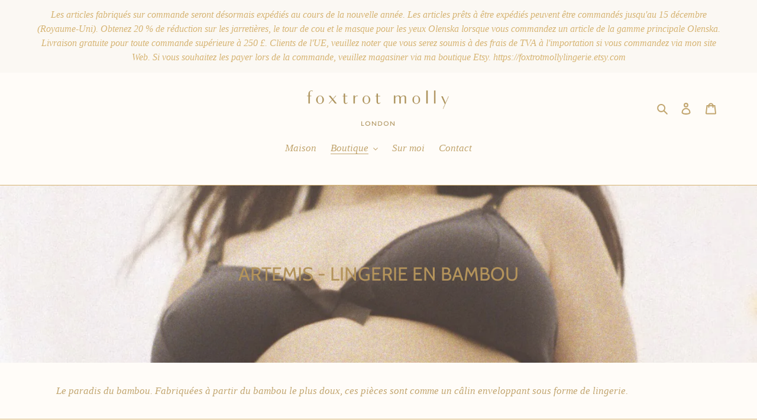

--- FILE ---
content_type: text/html; charset=utf-8
request_url: https://foxtrotmolly.com/fr/collections/artemis
body_size: 34766
content:
<!doctype html>
<html class="no-js" lang="fr">
<head>
  <meta charset="utf-8">
  <meta http-equiv="X-UA-Compatible" content="IE=edge,chrome=1">
  <meta name="viewport" content="width=device-width,initial-scale=1">
  <meta name="theme-color" content="#d6b473">

  <link rel="preconnect" href="https://cdn.shopify.com" crossorigin>
  <link rel="preconnect" href="https://fonts.shopify.com" crossorigin>
  <link rel="preconnect" href="https://monorail-edge.shopifysvc.com"><link rel="preload" href="//foxtrotmolly.com/cdn/shop/t/1/assets/theme.css?v=34283493002253190091603750894" as="style">
  <link rel="preload" as="font" href="//foxtrotmolly.com/cdn/fonts/cabin/cabin_n4.cefc6494a78f87584a6f312fea532919154f66fe.woff2" type="font/woff2" crossorigin>
  <link rel="preload" as="font" href="" type="font/woff2" crossorigin>
  <link rel="preload" as="font" href="" type="font/woff2" crossorigin>
  <link rel="preload" href="//foxtrotmolly.com/cdn/shop/t/1/assets/theme.js?v=107772646391336992031603750876" as="script">
  <link rel="preload" href="//foxtrotmolly.com/cdn/shop/t/1/assets/lazysizes.js?v=63098554868324070131603750875" as="script"><link rel="canonical" href="https://foxtrotmolly.com/fr/collections/artemis"><title>ARTEMIS - LINGERIE EN BAMBOU
&ndash; Foxtrot Molly</title><meta name="description" content="Le paradis du bambou. Fabriquées à partir du bambou le plus doux, ces pièces sont comme un câlin enveloppant sous forme de lingerie."><!-- /snippets/social-meta-tags.liquid -->




<meta property="og:site_name" content="Foxtrot Molly">
<meta property="og:url" content="https://foxtrotmolly.com/fr/collections/artemis">
<meta property="og:title" content="ARTEMIS - LINGERIE EN BAMBOU">
<meta property="og:type" content="product.group">
<meta property="og:description" content="Le paradis du bambou. Fabriquées à partir du bambou le plus doux, ces pièces sont comme un câlin enveloppant sous forme de lingerie.">

<meta property="og:image" content="http://foxtrotmolly.com/cdn/shop/collections/Side_front_knickers_high_neck_1200x1200.jpg?v=1621517322">
<meta property="og:image:secure_url" content="https://foxtrotmolly.com/cdn/shop/collections/Side_front_knickers_high_neck_1200x1200.jpg?v=1621517322">


<meta name="twitter:card" content="summary_large_image">
<meta name="twitter:title" content="ARTEMIS - LINGERIE EN BAMBOU">
<meta name="twitter:description" content="Le paradis du bambou. Fabriquées à partir du bambou le plus doux, ces pièces sont comme un câlin enveloppant sous forme de lingerie.">

  
<style data-shopify>
:root {
    --color-text: #c2a670;
    --color-text-rgb: 194, 166, 112;
    --color-body-text: #c2a670;
    --color-sale-text: #fa0669;
    --color-small-button-text-border: #fde6c4;
    --color-text-field: #fbf8f3;
    --color-text-field-text: #c2a670;
    --color-text-field-text-rgb: 194, 166, 112;

    --color-btn-primary: #d6b473;
    --color-btn-primary-darker: #ca9f4c;
    --color-btn-primary-text: #fbf8f3;

    --color-blankstate: rgba(194, 166, 112, 0.35);
    --color-blankstate-border: rgba(194, 166, 112, 0.2);
    --color-blankstate-background: rgba(194, 166, 112, 0.1);

    --color-text-focus:#b3904c;
    --color-overlay-text-focus:#967845;
    --color-btn-primary-focus:#ca9f4c;
    --color-btn-social-focus:#ca9f4c;
    --color-small-button-text-border-focus:#fbd193;
    --predictive-search-focus:#fff1df;

    --color-body: #fffcf8;
    --color-bg: #fffcf8;
    --color-bg-rgb: 255, 252, 248;
    --color-bg-alt: rgba(194, 166, 112, 0.05);
    --color-bg-currency-selector: rgba(194, 166, 112, 0.2);

    --color-overlay-title-text: #b3935b;
    --color-image-overlay: #fbf8f3;
    --color-image-overlay-rgb: 251, 248, 243;--opacity-image-overlay: 0.15;--hover-overlay-opacity: 0.55;

    --color-border: #d6b473;
    --color-border-form: #d6b473;
    --color-border-form-darker: #ca9f4c;

    --svg-select-icon: url(//foxtrotmolly.com/cdn/shop/t/1/assets/ico-select.svg?v=8556136308138970851603883022);
    --slick-img-url: url(//foxtrotmolly.com/cdn/shop/t/1/assets/ajax-loader.gif?v=41356863302472015721603750873);

    --font-weight-body--bold: 700;
    --font-weight-body--bolder: 700;

    --font-stack-header: Cabin, sans-serif;
    --font-style-header: normal;
    --font-weight-header: 400;

    --font-stack-body: Garamond, Baskerville, Caslon, serif;
    --font-style-body: italic;
    --font-weight-body: 400;

    --font-size-header: 26;

    --font-size-base: 17;

    --font-h1-desktop: 35;
    --font-h1-mobile: 32;
    --font-h2-desktop: 20;
    --font-h2-mobile: 18;
    --font-h3-mobile: 20;
    --font-h4-desktop: 17;
    --font-h4-mobile: 15;
    --font-h5-desktop: 15;
    --font-h5-mobile: 13;
    --font-h6-desktop: 14;
    --font-h6-mobile: 12;

    --font-mega-title-large-desktop: 65;

    --font-rich-text-large: 19;
    --font-rich-text-small: 14;

    
--color-video-bg: #fff1df;

    
    --global-color-image-loader-primary: rgba(194, 166, 112, 0.06);
    --global-color-image-loader-secondary: rgba(194, 166, 112, 0.12);
  }
</style>


  <style>*,::after,::before{box-sizing:border-box}body{margin:0}body,html{background-color:var(--color-body)}body,button{font-size:calc(var(--font-size-base) * 1px);font-family:var(--font-stack-body);font-style:var(--font-style-body);font-weight:var(--font-weight-body);color:var(--color-text);line-height:1.5}body,button{-webkit-font-smoothing:antialiased;-webkit-text-size-adjust:100%}.border-bottom{border-bottom:1px solid var(--color-border)}.btn--link{background-color:transparent;border:0;margin:0;color:var(--color-text);text-align:left}.text-right{text-align:right}.icon{display:inline-block;width:20px;height:20px;vertical-align:middle;fill:currentColor}.icon__fallback-text,.visually-hidden{position:absolute!important;overflow:hidden;clip:rect(0 0 0 0);height:1px;width:1px;margin:-1px;padding:0;border:0}svg.icon:not(.icon--full-color) circle,svg.icon:not(.icon--full-color) ellipse,svg.icon:not(.icon--full-color) g,svg.icon:not(.icon--full-color) line,svg.icon:not(.icon--full-color) path,svg.icon:not(.icon--full-color) polygon,svg.icon:not(.icon--full-color) polyline,svg.icon:not(.icon--full-color) rect,symbol.icon:not(.icon--full-color) circle,symbol.icon:not(.icon--full-color) ellipse,symbol.icon:not(.icon--full-color) g,symbol.icon:not(.icon--full-color) line,symbol.icon:not(.icon--full-color) path,symbol.icon:not(.icon--full-color) polygon,symbol.icon:not(.icon--full-color) polyline,symbol.icon:not(.icon--full-color) rect{fill:inherit;stroke:inherit}li{list-style:none}.list--inline{padding:0;margin:0}.list--inline>li{display:inline-block;margin-bottom:0;vertical-align:middle}a{color:var(--color-text);text-decoration:none}.h1,.h2,h1,h2{margin:0 0 17.5px;font-family:var(--font-stack-header);font-style:var(--font-style-header);font-weight:var(--font-weight-header);line-height:1.2;overflow-wrap:break-word;word-wrap:break-word}.h1 a,.h2 a,h1 a,h2 a{color:inherit;text-decoration:none;font-weight:inherit}.h1,h1{font-size:calc(((var(--font-h1-desktop))/ (var(--font-size-base))) * 1em);text-transform:none;letter-spacing:0}@media only screen and (max-width:749px){.h1,h1{font-size:calc(((var(--font-h1-mobile))/ (var(--font-size-base))) * 1em)}}.h2,h2{font-size:calc(((var(--font-h2-desktop))/ (var(--font-size-base))) * 1em);text-transform:uppercase;letter-spacing:.1em}@media only screen and (max-width:749px){.h2,h2{font-size:calc(((var(--font-h2-mobile))/ (var(--font-size-base))) * 1em)}}p{color:var(--color-body-text);margin:0 0 19.44444px}@media only screen and (max-width:749px){p{font-size:calc(((var(--font-size-base) - 1)/ (var(--font-size-base))) * 1em)}}p:last-child{margin-bottom:0}@media only screen and (max-width:749px){.small--hide{display:none!important}}.grid{list-style:none;margin:0;padding:0;margin-left:-30px}.grid::after{content:'';display:table;clear:both}@media only screen and (max-width:749px){.grid{margin-left:-22px}}.grid::after{content:'';display:table;clear:both}.grid--no-gutters{margin-left:0}.grid--no-gutters .grid__item{padding-left:0}.grid--table{display:table;table-layout:fixed;width:100%}.grid--table>.grid__item{float:none;display:table-cell;vertical-align:middle}.grid__item{float:left;padding-left:30px;width:100%}@media only screen and (max-width:749px){.grid__item{padding-left:22px}}.grid__item[class*="--push"]{position:relative}@media only screen and (min-width:750px){.medium-up--one-quarter{width:25%}.medium-up--push-one-third{width:33.33%}.medium-up--one-half{width:50%}.medium-up--push-one-third{left:33.33%;position:relative}}.site-header{position:relative;background-color:var(--color-body)}@media only screen and (max-width:749px){.site-header{border-bottom:1px solid var(--color-border)}}@media only screen and (min-width:750px){.site-header{padding:0 55px}.site-header.logo--center{padding-top:30px}}.site-header__logo{margin:15px 0}.logo-align--center .site-header__logo{text-align:center;margin:0 auto}@media only screen and (max-width:749px){.logo-align--center .site-header__logo{text-align:left;margin:15px 0}}@media only screen and (max-width:749px){.site-header__logo{padding-left:22px;text-align:left}.site-header__logo img{margin:0}}.site-header__logo-link{display:inline-block;word-break:break-word}@media only screen and (min-width:750px){.logo-align--center .site-header__logo-link{margin:0 auto}}.site-header__logo-image{display:block}@media only screen and (min-width:750px){.site-header__logo-image{margin:0 auto}}.site-header__logo-image img{width:100%}.site-header__logo-image--centered img{margin:0 auto}.site-header__logo img{display:block}.site-header__icons{position:relative;white-space:nowrap}@media only screen and (max-width:749px){.site-header__icons{width:auto;padding-right:13px}.site-header__icons .btn--link,.site-header__icons .site-header__cart{font-size:calc(((var(--font-size-base))/ (var(--font-size-base))) * 1em)}}.site-header__icons-wrapper{position:relative;display:-webkit-flex;display:-ms-flexbox;display:flex;width:100%;-ms-flex-align:center;-webkit-align-items:center;-moz-align-items:center;-ms-align-items:center;-o-align-items:center;align-items:center;-webkit-justify-content:flex-end;-ms-justify-content:flex-end;justify-content:flex-end}.site-header__account,.site-header__cart,.site-header__search{position:relative}.site-header__search.site-header__icon{display:none}@media only screen and (min-width:1400px){.site-header__search.site-header__icon{display:block}}.site-header__search-toggle{display:block}@media only screen and (min-width:750px){.site-header__account,.site-header__cart{padding:10px 11px}}.site-header__cart-title,.site-header__search-title{position:absolute!important;overflow:hidden;clip:rect(0 0 0 0);height:1px;width:1px;margin:-1px;padding:0;border:0;display:block;vertical-align:middle}.site-header__cart-title{margin-right:3px}.site-header__cart-count{display:flex;align-items:center;justify-content:center;position:absolute;right:.4rem;top:.2rem;font-weight:700;background-color:var(--color-btn-primary);color:var(--color-btn-primary-text);border-radius:50%;min-width:1em;height:1em}.site-header__cart-count span{font-family:HelveticaNeue,"Helvetica Neue",Helvetica,Arial,sans-serif;font-size:calc(11em / 16);line-height:1}@media only screen and (max-width:749px){.site-header__cart-count{top:calc(7em / 16);right:0;border-radius:50%;min-width:calc(19em / 16);height:calc(19em / 16)}}@media only screen and (max-width:749px){.site-header__cart-count span{padding:.25em calc(6em / 16);font-size:12px}}.site-header__menu{display:none}@media only screen and (max-width:749px){.site-header__icon{display:inline-block;vertical-align:middle;padding:10px 11px;margin:0}}@media only screen and (min-width:750px){.site-header__icon .icon-search{margin-right:3px}}.announcement-bar{z-index:10;position:relative;text-align:center;border-bottom:1px solid transparent;padding:2px}.announcement-bar__link{display:block}.announcement-bar__message{display:block;padding:11px 22px;font-size:calc(((16)/ (var(--font-size-base))) * 1em);font-weight:var(--font-weight-header)}@media only screen and (min-width:750px){.announcement-bar__message{padding-left:55px;padding-right:55px}}.site-nav{position:relative;padding:0;text-align:center;margin:25px 0}.site-nav a{padding:3px 10px}.site-nav__link{display:block;white-space:nowrap}.site-nav--centered .site-nav__link{padding-top:0}.site-nav__link .icon-chevron-down{width:calc(8em / 16);height:calc(8em / 16);margin-left:.5rem}.site-nav__label{border-bottom:1px solid transparent}.site-nav__link--active .site-nav__label{border-bottom-color:var(--color-text)}.site-nav__link--button{border:none;background-color:transparent;padding:3px 10px}.site-header__mobile-nav{z-index:11;position:relative;background-color:var(--color-body)}@media only screen and (max-width:749px){.site-header__mobile-nav{display:-webkit-flex;display:-ms-flexbox;display:flex;width:100%;-ms-flex-align:center;-webkit-align-items:center;-moz-align-items:center;-ms-align-items:center;-o-align-items:center;align-items:center}}.mobile-nav--open .icon-close{display:none}.main-content{opacity:0}.main-content .shopify-section{display:none}.main-content .shopify-section:first-child{display:inherit}.critical-hidden{display:none}</style>

  <script>
    window.performance.mark('debut:theme_stylesheet_loaded.start');

    function onLoadStylesheet() {
      performance.mark('debut:theme_stylesheet_loaded.end');
      performance.measure('debut:theme_stylesheet_loaded', 'debut:theme_stylesheet_loaded.start', 'debut:theme_stylesheet_loaded.end');

      var url = "//foxtrotmolly.com/cdn/shop/t/1/assets/theme.css?v=34283493002253190091603750894";
      var link = document.querySelector('link[href="' + url + '"]');
      link.loaded = true;
      link.dispatchEvent(new Event('load'));
    }
  </script>

  <link rel="stylesheet" href="//foxtrotmolly.com/cdn/shop/t/1/assets/theme.css?v=34283493002253190091603750894" type="text/css" media="print" onload="this.media='all';onLoadStylesheet()">

  <style>
    @font-face {
  font-family: Cabin;
  font-weight: 400;
  font-style: normal;
  font-display: swap;
  src: url("//foxtrotmolly.com/cdn/fonts/cabin/cabin_n4.cefc6494a78f87584a6f312fea532919154f66fe.woff2") format("woff2"),
       url("//foxtrotmolly.com/cdn/fonts/cabin/cabin_n4.8c16611b00f59d27f4b27ce4328dfe514ce77517.woff") format("woff");
}

    
    
    
    
    
  </style>

  <script>
    var theme = {
      breakpoints: {
        medium: 750,
        large: 990,
        widescreen: 1400
      },
      strings: {
        addToCart: "Ajouter au panier",
        soldOut: "Épuisé",
        unavailable: "Non disponible",
        regularPrice: "Prix normal",
        salePrice: "Prix réduit",
        sale: "Solde",
        fromLowestPrice: "de [price]",
        vendor: "Distributeur",
        showMore: "Afficher plus",
        showLess: "Afficher moins",
        searchFor: "Rechercher",
        addressError: "Une erreur s\u0026#39;est produite dans la recherche de cette adresse",
        addressNoResults: "Aucun résultat pour cette adresse",
        addressQueryLimit: "Vous avez dépassé la limite d'utilisation de l'API de Google. Pensez à mettre à niveau vers un \u003ca href=\"https:\/\/developers.google.com\/maps\/premium\/usage-limits\"\u003eforfait premium\u003c\/a\u003e.",
        authError: "Une erreur s'est produite lors de l'authentification de votre compte Google Maps.",
        newWindow: "S\u0026#39;ouvre dans une nouvelle fenêtre.",
        external: "Ouvre un site externe.",
        newWindowExternal: "Ouvre un site externe dans une nouvelle fenêtre.",
        removeLabel: "Supprimer [product]",
        update: "Mettre à jour",
        quantity: "Quantité",
        discountedTotal: "Total après réduction",
        regularTotal: "Total avant réduction",
        priceColumn: "Voir les détails de la réduction dans la colonne Prix.",
        quantityMinimumMessage: "La quantité doit être supérieure ou égale à 1",
        cartError: "Une erreur est survenue lors de l’actualisation de votre panier. Essayez de nouveau s’il vous plaît.",
        removedItemMessage: "\u003cspan class=\"cart__removed-product-details\"\u003e([quantity]) [link]\u003c\/span\u003e supprimé(s) de votre panier.",
        unitPrice: "Prix unitaire",
        unitPriceSeparator: "par",
        oneCartCount: "1 article",
        otherCartCount: "[count] article",
        quantityLabel: "Quantité : [count]",
        products: "Produits",
        loading: "Chargement",
        number_of_results: "[result_number] sur [results_count]",
        number_of_results_found: "[results_count] résultats trouvés",
        one_result_found: "1 résultat trouvé"
      },
      moneyFormat: "£{{amount}}",
      moneyFormatWithCurrency: "£{{amount}} GBP",
      settings: {
        predictiveSearchEnabled: true,
        predictiveSearchShowPrice: false,
        predictiveSearchShowVendor: false
      },
      stylesheet: "//foxtrotmolly.com/cdn/shop/t/1/assets/theme.css?v=34283493002253190091603750894"
    }

    document.documentElement.className = document.documentElement.className.replace('no-js', 'js');
  </script><script src="//foxtrotmolly.com/cdn/shop/t/1/assets/theme.js?v=107772646391336992031603750876" defer="defer"></script>
  <script src="//foxtrotmolly.com/cdn/shop/t/1/assets/lazysizes.js?v=63098554868324070131603750875" async="async"></script>

  <script type="text/javascript">
    if (window.MSInputMethodContext && document.documentMode) {
      var scripts = document.getElementsByTagName('script')[0];
      var polyfill = document.createElement("script");
      polyfill.defer = true;
      polyfill.src = "//foxtrotmolly.com/cdn/shop/t/1/assets/ie11CustomProperties.min.js?v=146208399201472936201603750875";

      scripts.parentNode.insertBefore(polyfill, scripts);
    }
  </script>

  <script>window.performance && window.performance.mark && window.performance.mark('shopify.content_for_header.start');</script><meta name="facebook-domain-verification" content="guptfxxtovaicu31nzzkk8r9s67tt2">
<meta id="shopify-digital-wallet" name="shopify-digital-wallet" content="/50826739886/digital_wallets/dialog">
<meta name="shopify-checkout-api-token" content="4c4f8621c92ece4106331f6488462287">
<meta id="in-context-paypal-metadata" data-shop-id="50826739886" data-venmo-supported="false" data-environment="production" data-locale="fr_FR" data-paypal-v4="true" data-currency="GBP">
<link rel="alternate" type="application/atom+xml" title="Feed" href="/fr/collections/artemis.atom" />
<link rel="alternate" hreflang="x-default" href="https://foxtrotmolly.com/collections/artemis">
<link rel="alternate" hreflang="en" href="https://foxtrotmolly.com/collections/artemis">
<link rel="alternate" hreflang="fr" href="https://foxtrotmolly.com/fr/collections/artemis">
<link rel="alternate" hreflang="es" href="https://foxtrotmolly.com/es/collections/artemis">
<link rel="alternate" type="application/json+oembed" href="https://foxtrotmolly.com/fr/collections/artemis.oembed">
<script async="async" src="/checkouts/internal/preloads.js?locale=fr-GB"></script>
<link rel="preconnect" href="https://shop.app" crossorigin="anonymous">
<script async="async" src="https://shop.app/checkouts/internal/preloads.js?locale=fr-GB&shop_id=50826739886" crossorigin="anonymous"></script>
<script id="apple-pay-shop-capabilities" type="application/json">{"shopId":50826739886,"countryCode":"GB","currencyCode":"GBP","merchantCapabilities":["supports3DS"],"merchantId":"gid:\/\/shopify\/Shop\/50826739886","merchantName":"Foxtrot Molly","requiredBillingContactFields":["postalAddress","email"],"requiredShippingContactFields":["postalAddress","email"],"shippingType":"shipping","supportedNetworks":["visa","maestro","masterCard","amex","discover","elo"],"total":{"type":"pending","label":"Foxtrot Molly","amount":"1.00"},"shopifyPaymentsEnabled":true,"supportsSubscriptions":true}</script>
<script id="shopify-features" type="application/json">{"accessToken":"4c4f8621c92ece4106331f6488462287","betas":["rich-media-storefront-analytics"],"domain":"foxtrotmolly.com","predictiveSearch":true,"shopId":50826739886,"locale":"fr"}</script>
<script>var Shopify = Shopify || {};
Shopify.shop = "foxtrot-molly.myshopify.com";
Shopify.locale = "fr";
Shopify.currency = {"active":"GBP","rate":"1.0"};
Shopify.country = "GB";
Shopify.theme = {"name":"Debut","id":114865832110,"schema_name":"Debut","schema_version":"17.5.2","theme_store_id":796,"role":"main"};
Shopify.theme.handle = "null";
Shopify.theme.style = {"id":null,"handle":null};
Shopify.cdnHost = "foxtrotmolly.com/cdn";
Shopify.routes = Shopify.routes || {};
Shopify.routes.root = "/fr/";</script>
<script type="module">!function(o){(o.Shopify=o.Shopify||{}).modules=!0}(window);</script>
<script>!function(o){function n(){var o=[];function n(){o.push(Array.prototype.slice.apply(arguments))}return n.q=o,n}var t=o.Shopify=o.Shopify||{};t.loadFeatures=n(),t.autoloadFeatures=n()}(window);</script>
<script>
  window.ShopifyPay = window.ShopifyPay || {};
  window.ShopifyPay.apiHost = "shop.app\/pay";
  window.ShopifyPay.redirectState = null;
</script>
<script id="shop-js-analytics" type="application/json">{"pageType":"collection"}</script>
<script defer="defer" async type="module" src="//foxtrotmolly.com/cdn/shopifycloud/shop-js/modules/v2/client.init-shop-cart-sync_BcDpqI9l.fr.esm.js"></script>
<script defer="defer" async type="module" src="//foxtrotmolly.com/cdn/shopifycloud/shop-js/modules/v2/chunk.common_a1Rf5Dlz.esm.js"></script>
<script defer="defer" async type="module" src="//foxtrotmolly.com/cdn/shopifycloud/shop-js/modules/v2/chunk.modal_Djra7sW9.esm.js"></script>
<script type="module">
  await import("//foxtrotmolly.com/cdn/shopifycloud/shop-js/modules/v2/client.init-shop-cart-sync_BcDpqI9l.fr.esm.js");
await import("//foxtrotmolly.com/cdn/shopifycloud/shop-js/modules/v2/chunk.common_a1Rf5Dlz.esm.js");
await import("//foxtrotmolly.com/cdn/shopifycloud/shop-js/modules/v2/chunk.modal_Djra7sW9.esm.js");

  window.Shopify.SignInWithShop?.initShopCartSync?.({"fedCMEnabled":true,"windoidEnabled":true});

</script>
<script>
  window.Shopify = window.Shopify || {};
  if (!window.Shopify.featureAssets) window.Shopify.featureAssets = {};
  window.Shopify.featureAssets['shop-js'] = {"shop-cart-sync":["modules/v2/client.shop-cart-sync_BLrx53Hf.fr.esm.js","modules/v2/chunk.common_a1Rf5Dlz.esm.js","modules/v2/chunk.modal_Djra7sW9.esm.js"],"init-fed-cm":["modules/v2/client.init-fed-cm_C8SUwJ8U.fr.esm.js","modules/v2/chunk.common_a1Rf5Dlz.esm.js","modules/v2/chunk.modal_Djra7sW9.esm.js"],"shop-cash-offers":["modules/v2/client.shop-cash-offers_BBp_MjBM.fr.esm.js","modules/v2/chunk.common_a1Rf5Dlz.esm.js","modules/v2/chunk.modal_Djra7sW9.esm.js"],"shop-login-button":["modules/v2/client.shop-login-button_Dw6kG_iO.fr.esm.js","modules/v2/chunk.common_a1Rf5Dlz.esm.js","modules/v2/chunk.modal_Djra7sW9.esm.js"],"pay-button":["modules/v2/client.pay-button_BJDaAh68.fr.esm.js","modules/v2/chunk.common_a1Rf5Dlz.esm.js","modules/v2/chunk.modal_Djra7sW9.esm.js"],"shop-button":["modules/v2/client.shop-button_DBWL94V3.fr.esm.js","modules/v2/chunk.common_a1Rf5Dlz.esm.js","modules/v2/chunk.modal_Djra7sW9.esm.js"],"avatar":["modules/v2/client.avatar_BTnouDA3.fr.esm.js"],"init-windoid":["modules/v2/client.init-windoid_77FSIiws.fr.esm.js","modules/v2/chunk.common_a1Rf5Dlz.esm.js","modules/v2/chunk.modal_Djra7sW9.esm.js"],"init-shop-for-new-customer-accounts":["modules/v2/client.init-shop-for-new-customer-accounts_QoC3RJm9.fr.esm.js","modules/v2/client.shop-login-button_Dw6kG_iO.fr.esm.js","modules/v2/chunk.common_a1Rf5Dlz.esm.js","modules/v2/chunk.modal_Djra7sW9.esm.js"],"init-shop-email-lookup-coordinator":["modules/v2/client.init-shop-email-lookup-coordinator_D4ioGzPw.fr.esm.js","modules/v2/chunk.common_a1Rf5Dlz.esm.js","modules/v2/chunk.modal_Djra7sW9.esm.js"],"init-shop-cart-sync":["modules/v2/client.init-shop-cart-sync_BcDpqI9l.fr.esm.js","modules/v2/chunk.common_a1Rf5Dlz.esm.js","modules/v2/chunk.modal_Djra7sW9.esm.js"],"shop-toast-manager":["modules/v2/client.shop-toast-manager_B-eIbpHW.fr.esm.js","modules/v2/chunk.common_a1Rf5Dlz.esm.js","modules/v2/chunk.modal_Djra7sW9.esm.js"],"init-customer-accounts":["modules/v2/client.init-customer-accounts_BcBSUbIK.fr.esm.js","modules/v2/client.shop-login-button_Dw6kG_iO.fr.esm.js","modules/v2/chunk.common_a1Rf5Dlz.esm.js","modules/v2/chunk.modal_Djra7sW9.esm.js"],"init-customer-accounts-sign-up":["modules/v2/client.init-customer-accounts-sign-up_DvG__VHD.fr.esm.js","modules/v2/client.shop-login-button_Dw6kG_iO.fr.esm.js","modules/v2/chunk.common_a1Rf5Dlz.esm.js","modules/v2/chunk.modal_Djra7sW9.esm.js"],"shop-follow-button":["modules/v2/client.shop-follow-button_Dnx6fDH9.fr.esm.js","modules/v2/chunk.common_a1Rf5Dlz.esm.js","modules/v2/chunk.modal_Djra7sW9.esm.js"],"checkout-modal":["modules/v2/client.checkout-modal_BDH3MUqJ.fr.esm.js","modules/v2/chunk.common_a1Rf5Dlz.esm.js","modules/v2/chunk.modal_Djra7sW9.esm.js"],"shop-login":["modules/v2/client.shop-login_CV9Paj8R.fr.esm.js","modules/v2/chunk.common_a1Rf5Dlz.esm.js","modules/v2/chunk.modal_Djra7sW9.esm.js"],"lead-capture":["modules/v2/client.lead-capture_DGQOTB4e.fr.esm.js","modules/v2/chunk.common_a1Rf5Dlz.esm.js","modules/v2/chunk.modal_Djra7sW9.esm.js"],"payment-terms":["modules/v2/client.payment-terms_BQYK7nq4.fr.esm.js","modules/v2/chunk.common_a1Rf5Dlz.esm.js","modules/v2/chunk.modal_Djra7sW9.esm.js"]};
</script>
<script>(function() {
  var isLoaded = false;
  function asyncLoad() {
    if (isLoaded) return;
    isLoaded = true;
    var urls = ["https:\/\/cdn.nfcube.com\/instafeed-af13bfbb05c0f33c95ebf86175852a33.js?shop=foxtrot-molly.myshopify.com"];
    for (var i = 0; i < urls.length; i++) {
      var s = document.createElement('script');
      s.type = 'text/javascript';
      s.async = true;
      s.src = urls[i];
      var x = document.getElementsByTagName('script')[0];
      x.parentNode.insertBefore(s, x);
    }
  };
  if(window.attachEvent) {
    window.attachEvent('onload', asyncLoad);
  } else {
    window.addEventListener('load', asyncLoad, false);
  }
})();</script>
<script id="__st">var __st={"a":50826739886,"offset":0,"reqid":"86b9b60b-d218-4040-b0ba-ad33bbabb478-1769501193","pageurl":"foxtrotmolly.com\/fr\/collections\/artemis","u":"84e15b9813d0","p":"collection","rtyp":"collection","rid":232641560750};</script>
<script>window.ShopifyPaypalV4VisibilityTracking = true;</script>
<script id="captcha-bootstrap">!function(){'use strict';const t='contact',e='account',n='new_comment',o=[[t,t],['blogs',n],['comments',n],[t,'customer']],c=[[e,'customer_login'],[e,'guest_login'],[e,'recover_customer_password'],[e,'create_customer']],r=t=>t.map((([t,e])=>`form[action*='/${t}']:not([data-nocaptcha='true']) input[name='form_type'][value='${e}']`)).join(','),a=t=>()=>t?[...document.querySelectorAll(t)].map((t=>t.form)):[];function s(){const t=[...o],e=r(t);return a(e)}const i='password',u='form_key',d=['recaptcha-v3-token','g-recaptcha-response','h-captcha-response',i],f=()=>{try{return window.sessionStorage}catch{return}},m='__shopify_v',_=t=>t.elements[u];function p(t,e,n=!1){try{const o=window.sessionStorage,c=JSON.parse(o.getItem(e)),{data:r}=function(t){const{data:e,action:n}=t;return t[m]||n?{data:e,action:n}:{data:t,action:n}}(c);for(const[e,n]of Object.entries(r))t.elements[e]&&(t.elements[e].value=n);n&&o.removeItem(e)}catch(o){console.error('form repopulation failed',{error:o})}}const l='form_type',E='cptcha';function T(t){t.dataset[E]=!0}const w=window,h=w.document,L='Shopify',v='ce_forms',y='captcha';let A=!1;((t,e)=>{const n=(g='f06e6c50-85a8-45c8-87d0-21a2b65856fe',I='https://cdn.shopify.com/shopifycloud/storefront-forms-hcaptcha/ce_storefront_forms_captcha_hcaptcha.v1.5.2.iife.js',D={infoText:'Protégé par hCaptcha',privacyText:'Confidentialité',termsText:'Conditions'},(t,e,n)=>{const o=w[L][v],c=o.bindForm;if(c)return c(t,g,e,D).then(n);var r;o.q.push([[t,g,e,D],n]),r=I,A||(h.body.append(Object.assign(h.createElement('script'),{id:'captcha-provider',async:!0,src:r})),A=!0)});var g,I,D;w[L]=w[L]||{},w[L][v]=w[L][v]||{},w[L][v].q=[],w[L][y]=w[L][y]||{},w[L][y].protect=function(t,e){n(t,void 0,e),T(t)},Object.freeze(w[L][y]),function(t,e,n,w,h,L){const[v,y,A,g]=function(t,e,n){const i=e?o:[],u=t?c:[],d=[...i,...u],f=r(d),m=r(i),_=r(d.filter((([t,e])=>n.includes(e))));return[a(f),a(m),a(_),s()]}(w,h,L),I=t=>{const e=t.target;return e instanceof HTMLFormElement?e:e&&e.form},D=t=>v().includes(t);t.addEventListener('submit',(t=>{const e=I(t);if(!e)return;const n=D(e)&&!e.dataset.hcaptchaBound&&!e.dataset.recaptchaBound,o=_(e),c=g().includes(e)&&(!o||!o.value);(n||c)&&t.preventDefault(),c&&!n&&(function(t){try{if(!f())return;!function(t){const e=f();if(!e)return;const n=_(t);if(!n)return;const o=n.value;o&&e.removeItem(o)}(t);const e=Array.from(Array(32),(()=>Math.random().toString(36)[2])).join('');!function(t,e){_(t)||t.append(Object.assign(document.createElement('input'),{type:'hidden',name:u})),t.elements[u].value=e}(t,e),function(t,e){const n=f();if(!n)return;const o=[...t.querySelectorAll(`input[type='${i}']`)].map((({name:t})=>t)),c=[...d,...o],r={};for(const[a,s]of new FormData(t).entries())c.includes(a)||(r[a]=s);n.setItem(e,JSON.stringify({[m]:1,action:t.action,data:r}))}(t,e)}catch(e){console.error('failed to persist form',e)}}(e),e.submit())}));const S=(t,e)=>{t&&!t.dataset[E]&&(n(t,e.some((e=>e===t))),T(t))};for(const o of['focusin','change'])t.addEventListener(o,(t=>{const e=I(t);D(e)&&S(e,y())}));const B=e.get('form_key'),M=e.get(l),P=B&&M;t.addEventListener('DOMContentLoaded',(()=>{const t=y();if(P)for(const e of t)e.elements[l].value===M&&p(e,B);[...new Set([...A(),...v().filter((t=>'true'===t.dataset.shopifyCaptcha))])].forEach((e=>S(e,t)))}))}(h,new URLSearchParams(w.location.search),n,t,e,['guest_login'])})(!0,!0)}();</script>
<script integrity="sha256-4kQ18oKyAcykRKYeNunJcIwy7WH5gtpwJnB7kiuLZ1E=" data-source-attribution="shopify.loadfeatures" defer="defer" src="//foxtrotmolly.com/cdn/shopifycloud/storefront/assets/storefront/load_feature-a0a9edcb.js" crossorigin="anonymous"></script>
<script crossorigin="anonymous" defer="defer" src="//foxtrotmolly.com/cdn/shopifycloud/storefront/assets/shopify_pay/storefront-65b4c6d7.js?v=20250812"></script>
<script data-source-attribution="shopify.dynamic_checkout.dynamic.init">var Shopify=Shopify||{};Shopify.PaymentButton=Shopify.PaymentButton||{isStorefrontPortableWallets:!0,init:function(){window.Shopify.PaymentButton.init=function(){};var t=document.createElement("script");t.src="https://foxtrotmolly.com/cdn/shopifycloud/portable-wallets/latest/portable-wallets.fr.js",t.type="module",document.head.appendChild(t)}};
</script>
<script data-source-attribution="shopify.dynamic_checkout.buyer_consent">
  function portableWalletsHideBuyerConsent(e){var t=document.getElementById("shopify-buyer-consent"),n=document.getElementById("shopify-subscription-policy-button");t&&n&&(t.classList.add("hidden"),t.setAttribute("aria-hidden","true"),n.removeEventListener("click",e))}function portableWalletsShowBuyerConsent(e){var t=document.getElementById("shopify-buyer-consent"),n=document.getElementById("shopify-subscription-policy-button");t&&n&&(t.classList.remove("hidden"),t.removeAttribute("aria-hidden"),n.addEventListener("click",e))}window.Shopify?.PaymentButton&&(window.Shopify.PaymentButton.hideBuyerConsent=portableWalletsHideBuyerConsent,window.Shopify.PaymentButton.showBuyerConsent=portableWalletsShowBuyerConsent);
</script>
<script data-source-attribution="shopify.dynamic_checkout.cart.bootstrap">document.addEventListener("DOMContentLoaded",(function(){function t(){return document.querySelector("shopify-accelerated-checkout-cart, shopify-accelerated-checkout")}if(t())Shopify.PaymentButton.init();else{new MutationObserver((function(e,n){t()&&(Shopify.PaymentButton.init(),n.disconnect())})).observe(document.body,{childList:!0,subtree:!0})}}));
</script>
<script id='scb4127' type='text/javascript' async='' src='https://foxtrotmolly.com/cdn/shopifycloud/privacy-banner/storefront-banner.js'></script><link id="shopify-accelerated-checkout-styles" rel="stylesheet" media="screen" href="https://foxtrotmolly.com/cdn/shopifycloud/portable-wallets/latest/accelerated-checkout-backwards-compat.css" crossorigin="anonymous">
<style id="shopify-accelerated-checkout-cart">
        #shopify-buyer-consent {
  margin-top: 1em;
  display: inline-block;
  width: 100%;
}

#shopify-buyer-consent.hidden {
  display: none;
}

#shopify-subscription-policy-button {
  background: none;
  border: none;
  padding: 0;
  text-decoration: underline;
  font-size: inherit;
  cursor: pointer;
}

#shopify-subscription-policy-button::before {
  box-shadow: none;
}

      </style>

<script>window.performance && window.performance.mark && window.performance.mark('shopify.content_for_header.end');</script>
<link href="https://monorail-edge.shopifysvc.com" rel="dns-prefetch">
<script>(function(){if ("sendBeacon" in navigator && "performance" in window) {try {var session_token_from_headers = performance.getEntriesByType('navigation')[0].serverTiming.find(x => x.name == '_s').description;} catch {var session_token_from_headers = undefined;}var session_cookie_matches = document.cookie.match(/_shopify_s=([^;]*)/);var session_token_from_cookie = session_cookie_matches && session_cookie_matches.length === 2 ? session_cookie_matches[1] : "";var session_token = session_token_from_headers || session_token_from_cookie || "";function handle_abandonment_event(e) {var entries = performance.getEntries().filter(function(entry) {return /monorail-edge.shopifysvc.com/.test(entry.name);});if (!window.abandonment_tracked && entries.length === 0) {window.abandonment_tracked = true;var currentMs = Date.now();var navigation_start = performance.timing.navigationStart;var payload = {shop_id: 50826739886,url: window.location.href,navigation_start,duration: currentMs - navigation_start,session_token,page_type: "collection"};window.navigator.sendBeacon("https://monorail-edge.shopifysvc.com/v1/produce", JSON.stringify({schema_id: "online_store_buyer_site_abandonment/1.1",payload: payload,metadata: {event_created_at_ms: currentMs,event_sent_at_ms: currentMs}}));}}window.addEventListener('pagehide', handle_abandonment_event);}}());</script>
<script id="web-pixels-manager-setup">(function e(e,d,r,n,o){if(void 0===o&&(o={}),!Boolean(null===(a=null===(i=window.Shopify)||void 0===i?void 0:i.analytics)||void 0===a?void 0:a.replayQueue)){var i,a;window.Shopify=window.Shopify||{};var t=window.Shopify;t.analytics=t.analytics||{};var s=t.analytics;s.replayQueue=[],s.publish=function(e,d,r){return s.replayQueue.push([e,d,r]),!0};try{self.performance.mark("wpm:start")}catch(e){}var l=function(){var e={modern:/Edge?\/(1{2}[4-9]|1[2-9]\d|[2-9]\d{2}|\d{4,})\.\d+(\.\d+|)|Firefox\/(1{2}[4-9]|1[2-9]\d|[2-9]\d{2}|\d{4,})\.\d+(\.\d+|)|Chrom(ium|e)\/(9{2}|\d{3,})\.\d+(\.\d+|)|(Maci|X1{2}).+ Version\/(15\.\d+|(1[6-9]|[2-9]\d|\d{3,})\.\d+)([,.]\d+|)( \(\w+\)|)( Mobile\/\w+|) Safari\/|Chrome.+OPR\/(9{2}|\d{3,})\.\d+\.\d+|(CPU[ +]OS|iPhone[ +]OS|CPU[ +]iPhone|CPU IPhone OS|CPU iPad OS)[ +]+(15[._]\d+|(1[6-9]|[2-9]\d|\d{3,})[._]\d+)([._]\d+|)|Android:?[ /-](13[3-9]|1[4-9]\d|[2-9]\d{2}|\d{4,})(\.\d+|)(\.\d+|)|Android.+Firefox\/(13[5-9]|1[4-9]\d|[2-9]\d{2}|\d{4,})\.\d+(\.\d+|)|Android.+Chrom(ium|e)\/(13[3-9]|1[4-9]\d|[2-9]\d{2}|\d{4,})\.\d+(\.\d+|)|SamsungBrowser\/([2-9]\d|\d{3,})\.\d+/,legacy:/Edge?\/(1[6-9]|[2-9]\d|\d{3,})\.\d+(\.\d+|)|Firefox\/(5[4-9]|[6-9]\d|\d{3,})\.\d+(\.\d+|)|Chrom(ium|e)\/(5[1-9]|[6-9]\d|\d{3,})\.\d+(\.\d+|)([\d.]+$|.*Safari\/(?![\d.]+ Edge\/[\d.]+$))|(Maci|X1{2}).+ Version\/(10\.\d+|(1[1-9]|[2-9]\d|\d{3,})\.\d+)([,.]\d+|)( \(\w+\)|)( Mobile\/\w+|) Safari\/|Chrome.+OPR\/(3[89]|[4-9]\d|\d{3,})\.\d+\.\d+|(CPU[ +]OS|iPhone[ +]OS|CPU[ +]iPhone|CPU IPhone OS|CPU iPad OS)[ +]+(10[._]\d+|(1[1-9]|[2-9]\d|\d{3,})[._]\d+)([._]\d+|)|Android:?[ /-](13[3-9]|1[4-9]\d|[2-9]\d{2}|\d{4,})(\.\d+|)(\.\d+|)|Mobile Safari.+OPR\/([89]\d|\d{3,})\.\d+\.\d+|Android.+Firefox\/(13[5-9]|1[4-9]\d|[2-9]\d{2}|\d{4,})\.\d+(\.\d+|)|Android.+Chrom(ium|e)\/(13[3-9]|1[4-9]\d|[2-9]\d{2}|\d{4,})\.\d+(\.\d+|)|Android.+(UC? ?Browser|UCWEB|U3)[ /]?(15\.([5-9]|\d{2,})|(1[6-9]|[2-9]\d|\d{3,})\.\d+)\.\d+|SamsungBrowser\/(5\.\d+|([6-9]|\d{2,})\.\d+)|Android.+MQ{2}Browser\/(14(\.(9|\d{2,})|)|(1[5-9]|[2-9]\d|\d{3,})(\.\d+|))(\.\d+|)|K[Aa][Ii]OS\/(3\.\d+|([4-9]|\d{2,})\.\d+)(\.\d+|)/},d=e.modern,r=e.legacy,n=navigator.userAgent;return n.match(d)?"modern":n.match(r)?"legacy":"unknown"}(),u="modern"===l?"modern":"legacy",c=(null!=n?n:{modern:"",legacy:""})[u],f=function(e){return[e.baseUrl,"/wpm","/b",e.hashVersion,"modern"===e.buildTarget?"m":"l",".js"].join("")}({baseUrl:d,hashVersion:r,buildTarget:u}),m=function(e){var d=e.version,r=e.bundleTarget,n=e.surface,o=e.pageUrl,i=e.monorailEndpoint;return{emit:function(e){var a=e.status,t=e.errorMsg,s=(new Date).getTime(),l=JSON.stringify({metadata:{event_sent_at_ms:s},events:[{schema_id:"web_pixels_manager_load/3.1",payload:{version:d,bundle_target:r,page_url:o,status:a,surface:n,error_msg:t},metadata:{event_created_at_ms:s}}]});if(!i)return console&&console.warn&&console.warn("[Web Pixels Manager] No Monorail endpoint provided, skipping logging."),!1;try{return self.navigator.sendBeacon.bind(self.navigator)(i,l)}catch(e){}var u=new XMLHttpRequest;try{return u.open("POST",i,!0),u.setRequestHeader("Content-Type","text/plain"),u.send(l),!0}catch(e){return console&&console.warn&&console.warn("[Web Pixels Manager] Got an unhandled error while logging to Monorail."),!1}}}}({version:r,bundleTarget:l,surface:e.surface,pageUrl:self.location.href,monorailEndpoint:e.monorailEndpoint});try{o.browserTarget=l,function(e){var d=e.src,r=e.async,n=void 0===r||r,o=e.onload,i=e.onerror,a=e.sri,t=e.scriptDataAttributes,s=void 0===t?{}:t,l=document.createElement("script"),u=document.querySelector("head"),c=document.querySelector("body");if(l.async=n,l.src=d,a&&(l.integrity=a,l.crossOrigin="anonymous"),s)for(var f in s)if(Object.prototype.hasOwnProperty.call(s,f))try{l.dataset[f]=s[f]}catch(e){}if(o&&l.addEventListener("load",o),i&&l.addEventListener("error",i),u)u.appendChild(l);else{if(!c)throw new Error("Did not find a head or body element to append the script");c.appendChild(l)}}({src:f,async:!0,onload:function(){if(!function(){var e,d;return Boolean(null===(d=null===(e=window.Shopify)||void 0===e?void 0:e.analytics)||void 0===d?void 0:d.initialized)}()){var d=window.webPixelsManager.init(e)||void 0;if(d){var r=window.Shopify.analytics;r.replayQueue.forEach((function(e){var r=e[0],n=e[1],o=e[2];d.publishCustomEvent(r,n,o)})),r.replayQueue=[],r.publish=d.publishCustomEvent,r.visitor=d.visitor,r.initialized=!0}}},onerror:function(){return m.emit({status:"failed",errorMsg:"".concat(f," has failed to load")})},sri:function(e){var d=/^sha384-[A-Za-z0-9+/=]+$/;return"string"==typeof e&&d.test(e)}(c)?c:"",scriptDataAttributes:o}),m.emit({status:"loading"})}catch(e){m.emit({status:"failed",errorMsg:(null==e?void 0:e.message)||"Unknown error"})}}})({shopId: 50826739886,storefrontBaseUrl: "https://foxtrotmolly.com",extensionsBaseUrl: "https://extensions.shopifycdn.com/cdn/shopifycloud/web-pixels-manager",monorailEndpoint: "https://monorail-edge.shopifysvc.com/unstable/produce_batch",surface: "storefront-renderer",enabledBetaFlags: ["2dca8a86"],webPixelsConfigList: [{"id":"shopify-app-pixel","configuration":"{}","eventPayloadVersion":"v1","runtimeContext":"STRICT","scriptVersion":"0450","apiClientId":"shopify-pixel","type":"APP","privacyPurposes":["ANALYTICS","MARKETING"]},{"id":"shopify-custom-pixel","eventPayloadVersion":"v1","runtimeContext":"LAX","scriptVersion":"0450","apiClientId":"shopify-pixel","type":"CUSTOM","privacyPurposes":["ANALYTICS","MARKETING"]}],isMerchantRequest: false,initData: {"shop":{"name":"Foxtrot Molly","paymentSettings":{"currencyCode":"GBP"},"myshopifyDomain":"foxtrot-molly.myshopify.com","countryCode":"GB","storefrontUrl":"https:\/\/foxtrotmolly.com\/fr"},"customer":null,"cart":null,"checkout":null,"productVariants":[],"purchasingCompany":null},},"https://foxtrotmolly.com/cdn","fcfee988w5aeb613cpc8e4bc33m6693e112",{"modern":"","legacy":""},{"shopId":"50826739886","storefrontBaseUrl":"https:\/\/foxtrotmolly.com","extensionBaseUrl":"https:\/\/extensions.shopifycdn.com\/cdn\/shopifycloud\/web-pixels-manager","surface":"storefront-renderer","enabledBetaFlags":"[\"2dca8a86\"]","isMerchantRequest":"false","hashVersion":"fcfee988w5aeb613cpc8e4bc33m6693e112","publish":"custom","events":"[[\"page_viewed\",{}],[\"collection_viewed\",{\"collection\":{\"id\":\"232641560750\",\"title\":\"ARTEMIS - LINGERIE EN BAMBOU\",\"productVariants\":[{\"price\":{\"amount\":105.0,\"currencyCode\":\"GBP\"},\"product\":{\"title\":\"Pantalon Tap en Soie de Bambou - Teinture Fragment Indigo\",\"vendor\":\"Foxtrot Molly\",\"id\":\"6724541022382\",\"untranslatedTitle\":\"Pantalon Tap en Soie de Bambou - Teinture Fragment Indigo\",\"url\":\"\/fr\/products\/bamboo-silk-tap-pants-indigo\",\"type\":\"Knickers\"},\"id\":\"39816775401646\",\"image\":{\"src\":\"\/\/foxtrotmolly.com\/cdn\/shop\/products\/back_f8011f2a-adb4-4dd3-9ceb-a393f653f563.jpg?v=1621523106\"},\"sku\":\"BTPI-1\",\"title\":\"8\",\"untranslatedTitle\":\"8\"},{\"price\":{\"amount\":80.0,\"currencyCode\":\"GBP\"},\"product\":{\"title\":\"Pantalon Tap en Soie de Bambou - Couleur Unie\",\"vendor\":\"Foxtrot Molly\",\"id\":\"6724665508014\",\"untranslatedTitle\":\"Pantalon Tap en Soie de Bambou - Couleur Unie\",\"url\":\"\/fr\/products\/bamboo-silk-tap-pants-solid-colour\",\"type\":\"Knickers\"},\"id\":\"39816858370222\",\"image\":{\"src\":\"\/\/foxtrotmolly.com\/cdn\/shop\/products\/frontarmup.jpg?v=1621525531\"},\"sku\":\"BTPC 8\",\"title\":\"8 \/ Cacao\",\"untranslatedTitle\":\"8 \/ Cacao\"},{\"price\":{\"amount\":75.0,\"currencyCode\":\"GBP\"},\"product\":{\"title\":\"BRALETTE EN BAMBOU ARTEMIS\",\"vendor\":\"Foxtrot Molly\",\"id\":\"6015146197166\",\"untranslatedTitle\":\"BRALETTE EN BAMBOU ARTEMIS\",\"url\":\"\/fr\/products\/bamboo-artemis-bralette\",\"type\":\"Bralettes\"},\"id\":\"39587351462062\",\"image\":{\"src\":\"\/\/foxtrotmolly.com\/cdn\/shop\/products\/fronttri.jpg?v=1621510641\"},\"sku\":\"\",\"title\":\"S \/ XS\",\"untranslatedTitle\":\"S \/ XS\"},{\"price\":{\"amount\":55.0,\"currencyCode\":\"GBP\"},\"product\":{\"title\":\"BRALETTE COL MONTANT ARTEMIS BAMBOU\",\"vendor\":\"Foxtrot Molly\",\"id\":\"6015146393774\",\"untranslatedTitle\":\"BRALETTE COL MONTANT ARTEMIS BAMBOU\",\"url\":\"\/fr\/products\/bamboo-high-neck-artemis-bralette\",\"type\":\"Bralettes\"},\"id\":\"37641291890862\",\"image\":{\"src\":\"\/\/foxtrotmolly.com\/cdn\/shop\/products\/highneck.jpg?v=1621509675\"},\"sku\":\"HNABXS\",\"title\":\"XS \/ Fixation latérale\",\"untranslatedTitle\":\"XS \/ Side Fastening\"},{\"price\":{\"amount\":70.0,\"currencyCode\":\"GBP\"},\"product\":{\"title\":\"CULOTTE TAILLE HAUTE ARTEMIS BAMBOU\",\"vendor\":\"Foxtrot Molly\",\"id\":\"6015147376814\",\"untranslatedTitle\":\"CULOTTE TAILLE HAUTE ARTEMIS BAMBOU\",\"url\":\"\/fr\/products\/bamboo-high-waist-artemis-knickers\",\"type\":\"Knickers\"},\"id\":\"37156740300974\",\"image\":{\"src\":\"\/\/foxtrotmolly.com\/cdn\/shop\/products\/fullsetfront1.jpg?v=1621510204\"},\"sku\":\"AKB8\",\"title\":\"8\",\"untranslatedTitle\":\"8\"},{\"price\":{\"amount\":55.0,\"currencyCode\":\"GBP\"},\"product\":{\"title\":\"STRING EN BAMBOU ARTEMIS\",\"vendor\":\"Foxtrot Molly\",\"id\":\"6559347474606\",\"untranslatedTitle\":\"STRING EN BAMBOU ARTEMIS\",\"url\":\"\/fr\/products\/artemis-thong\",\"type\":\"Knickers\"},\"id\":\"39341844955310\",\"image\":{\"src\":\"\/\/foxtrotmolly.com\/cdn\/shop\/products\/back_0ec05e70-b85e-4f0a-8e09-941cda241bc5.jpg?v=1615567916\"},\"sku\":\"ATB8\",\"title\":\"8\",\"untranslatedTitle\":\"8\"}]}}]]"});</script><script>
  window.ShopifyAnalytics = window.ShopifyAnalytics || {};
  window.ShopifyAnalytics.meta = window.ShopifyAnalytics.meta || {};
  window.ShopifyAnalytics.meta.currency = 'GBP';
  var meta = {"products":[{"id":6724541022382,"gid":"gid:\/\/shopify\/Product\/6724541022382","vendor":"Foxtrot Molly","type":"Knickers","handle":"bamboo-silk-tap-pants-indigo","variants":[{"id":39816775401646,"price":10500,"name":"Pantalon Tap en Soie de Bambou - Teinture Fragment Indigo - 8","public_title":"8","sku":"BTPI-1"},{"id":39816775434414,"price":10500,"name":"Pantalon Tap en Soie de Bambou - Teinture Fragment Indigo - 10","public_title":"10","sku":"BTPI-2"},{"id":39816775467182,"price":10500,"name":"Pantalon Tap en Soie de Bambou - Teinture Fragment Indigo - 12","public_title":"12","sku":"BTPI-3"},{"id":39816775499950,"price":10500,"name":"Pantalon Tap en Soie de Bambou - Teinture Fragment Indigo - 14","public_title":"14","sku":"BTPI-4"},{"id":39816775532718,"price":10500,"name":"Pantalon Tap en Soie de Bambou - Teinture Fragment Indigo - 16","public_title":"16","sku":"BTPI-5"},{"id":39816775598254,"price":10500,"name":"Pantalon Tap en Soie de Bambou - Teinture Fragment Indigo - 18","public_title":"18","sku":"BTPI-6"},{"id":39816775631022,"price":10500,"name":"Pantalon Tap en Soie de Bambou - Teinture Fragment Indigo - 20","public_title":"20","sku":"BTPI-7"},{"id":39816775663790,"price":10500,"name":"Pantalon Tap en Soie de Bambou - Teinture Fragment Indigo - 22","public_title":"22","sku":"BTPI-8"},{"id":39816775696558,"price":10500,"name":"Pantalon Tap en Soie de Bambou - Teinture Fragment Indigo - 24","public_title":"24","sku":"BTPI-9"}],"remote":false},{"id":6724665508014,"gid":"gid:\/\/shopify\/Product\/6724665508014","vendor":"Foxtrot Molly","type":"Knickers","handle":"bamboo-silk-tap-pants-solid-colour","variants":[{"id":39816858370222,"price":8000,"name":"Pantalon Tap en Soie de Bambou - Couleur Unie - 8 \/ Cacao","public_title":"8 \/ Cacao","sku":"BTPC 8"},{"id":39816821670062,"price":8000,"name":"Pantalon Tap en Soie de Bambou - Couleur Unie - 8 \/ Avocat","public_title":"8 \/ Avocat","sku":"BTP-8"},{"id":39816860008622,"price":8000,"name":"Pantalon Tap en Soie de Bambou - Couleur Unie - 10 \/ Cacao","public_title":"10 \/ Cacao","sku":"BTPC 10"},{"id":39816821702830,"price":8000,"name":"Pantalon Tap en Soie de Bambou - Couleur Unie - 10 \/ Avocat","public_title":"10 \/ Avocat","sku":"BTP-10"},{"id":39816861384878,"price":8000,"name":"Pantalon Tap en Soie de Bambou - Couleur Unie - 12 \/ Cacao","public_title":"12 \/ Cacao","sku":"BTPC 12"},{"id":39816821735598,"price":8000,"name":"Pantalon Tap en Soie de Bambou - Couleur Unie - 12 \/ Avocat","public_title":"12 \/ Avocat","sku":"BTP-12"},{"id":39816864694446,"price":8000,"name":"Pantalon Tap en Soie de Bambou - Couleur Unie - 14 \/ Cacao","public_title":"14 \/ Cacao","sku":"BTPC 14"},{"id":39816821801134,"price":8000,"name":"Pantalon Tap en Soie de Bambou - Couleur Unie - 14 \/ Avocat","public_title":"14 \/ Avocat","sku":"BTP-14"},{"id":39816868200622,"price":8000,"name":"Pantalon Tap en Soie de Bambou - Couleur Unie - 16 \/ Cacao","public_title":"16 \/ Cacao","sku":"BTPC 16"},{"id":39816821833902,"price":8000,"name":"Pantalon Tap en Soie de Bambou - Couleur Unie - 16 \/ Avocat","public_title":"16 \/ Avocat","sku":"BTP-16"},{"id":39816870265006,"price":8000,"name":"Pantalon Tap en Soie de Bambou - Couleur Unie - 18 \/ Cacao","public_title":"18 \/ Cacao","sku":"BTPC 18"},{"id":39816821866670,"price":8000,"name":"Pantalon Tap en Soie de Bambou - Couleur Unie - 18 \/ Avocat","public_title":"18 \/ Avocat","sku":"BTP-18"},{"id":39816871805102,"price":8000,"name":"Pantalon Tap en Soie de Bambou - Couleur Unie - 20 \/ Cacao","public_title":"20 \/ Cacao","sku":"BTPC 20"},{"id":39816821899438,"price":8000,"name":"Pantalon Tap en Soie de Bambou - Couleur Unie - 20 \/ Avocat","public_title":"20 \/ Avocat","sku":"BTP-20"},{"id":39816874262702,"price":8000,"name":"Pantalon Tap en Soie de Bambou - Couleur Unie - 22 \/ Cacao","public_title":"22 \/ Cacao","sku":"BTPC 22"},{"id":39816821932206,"price":8000,"name":"Pantalon Tap en Soie de Bambou - Couleur Unie - 22 \/ Avocat","public_title":"22 \/ Avocat","sku":"BTP-22"},{"id":39816876884142,"price":8000,"name":"Pantalon Tap en Soie de Bambou - Couleur Unie - 24 \/ Cacao","public_title":"24 \/ Cacao","sku":"BTPC 24"},{"id":39816821964974,"price":8000,"name":"Pantalon Tap en Soie de Bambou - Couleur Unie - 24 \/ Avocat","public_title":"24 \/ Avocat","sku":"BTP-24"}],"remote":false},{"id":6015146197166,"gid":"gid:\/\/shopify\/Product\/6015146197166","vendor":"Foxtrot Molly","type":"Bralettes","handle":"bamboo-artemis-bralette","variants":[{"id":39587351462062,"price":7500,"name":"BRALETTE EN BAMBOU ARTEMIS - S \/ XS","public_title":"S \/ XS","sku":""},{"id":37156729553070,"price":7500,"name":"BRALETTE EN BAMBOU ARTEMIS - S \/ S","public_title":"S \/ S","sku":"ABBS"},{"id":37641200337070,"price":7500,"name":"BRALETTE EN BAMBOU ARTEMIS - S \/ M","public_title":"S \/ M","sku":""},{"id":37641219899566,"price":7500,"name":"BRALETTE EN BAMBOU ARTEMIS - S \/ L","public_title":"S \/ L","sku":""},{"id":39587353559214,"price":7500,"name":"BRALETTE EN BAMBOU ARTEMIS - M \/ XS","public_title":"M \/ XS","sku":""},{"id":37156729618606,"price":7500,"name":"BRALETTE EN BAMBOU ARTEMIS - M \/ S","public_title":"M \/ S","sku":"ABBM"},{"id":37641209348270,"price":7500,"name":"BRALETTE EN BAMBOU ARTEMIS - M \/ M","public_title":"M \/ M","sku":""},{"id":37641221243054,"price":7500,"name":"BRALETTE EN BAMBOU ARTEMIS - M \/ L","public_title":"M \/ L","sku":""},{"id":39587357196462,"price":7500,"name":"BRALETTE EN BAMBOU ARTEMIS - L \/ XS","public_title":"L \/ XS","sku":""},{"id":37156729684142,"price":7500,"name":"BRALETTE EN BAMBOU ARTEMIS - L \/ S","public_title":"L \/ S","sku":"ABBL"},{"id":37641217704110,"price":7500,"name":"BRALETTE EN BAMBOU ARTEMIS - L \/ M","public_title":"L \/ M","sku":""},{"id":37641221832878,"price":7500,"name":"BRALETTE EN BAMBOU ARTEMIS - L \/ L","public_title":"L \/ L","sku":""}],"remote":false},{"id":6015146393774,"gid":"gid:\/\/shopify\/Product\/6015146393774","vendor":"Foxtrot Molly","type":"Bralettes","handle":"bamboo-high-neck-artemis-bralette","variants":[{"id":37641291890862,"price":5500,"name":"BRALETTE COL MONTANT ARTEMIS BAMBOU - XS \/ Fixation latérale","public_title":"XS \/ Fixation latérale","sku":"HNABXS"},{"id":43029322694830,"price":5500,"name":"BRALETTE COL MONTANT ARTEMIS BAMBOU - XS \/ Par dessus la tête","public_title":"XS \/ Par dessus la tête","sku":""},{"id":37156730568878,"price":5500,"name":"BRALETTE COL MONTANT ARTEMIS BAMBOU - S \/ Fixation latérale","public_title":"S \/ Fixation latérale","sku":"HNABS"},{"id":43029322727598,"price":5500,"name":"BRALETTE COL MONTANT ARTEMIS BAMBOU - S \/ Par dessus la tête","public_title":"S \/ Par dessus la tête","sku":""},{"id":37156730634414,"price":5500,"name":"BRALETTE COL MONTANT ARTEMIS BAMBOU - M \/ Fixation latérale","public_title":"M \/ Fixation latérale","sku":"HNABM"},{"id":43029322760366,"price":5500,"name":"BRALETTE COL MONTANT ARTEMIS BAMBOU - M \/ Par dessus la tête","public_title":"M \/ Par dessus la tête","sku":""},{"id":37156730699950,"price":5500,"name":"BRALETTE COL MONTANT ARTEMIS BAMBOU - L \/ Fixation latérale","public_title":"L \/ Fixation latérale","sku":"HNABL"},{"id":43029322793134,"price":5500,"name":"BRALETTE COL MONTANT ARTEMIS BAMBOU - L \/ Par dessus la tête","public_title":"L \/ Par dessus la tête","sku":""}],"remote":false},{"id":6015147376814,"gid":"gid:\/\/shopify\/Product\/6015147376814","vendor":"Foxtrot Molly","type":"Knickers","handle":"bamboo-high-waist-artemis-knickers","variants":[{"id":37156740300974,"price":7000,"name":"CULOTTE TAILLE HAUTE ARTEMIS BAMBOU - 8","public_title":"8","sku":"AKB8"},{"id":37156740366510,"price":7000,"name":"CULOTTE TAILLE HAUTE ARTEMIS BAMBOU - 10","public_title":"10","sku":"AKB10"},{"id":37156740432046,"price":7000,"name":"CULOTTE TAILLE HAUTE ARTEMIS BAMBOU - 12","public_title":"12","sku":"AKB12"},{"id":37156740497582,"price":7000,"name":"CULOTTE TAILLE HAUTE ARTEMIS BAMBOU - 14","public_title":"14","sku":"AKB14"},{"id":37156740563118,"price":7000,"name":"CULOTTE TAILLE HAUTE ARTEMIS BAMBOU - 16","public_title":"16","sku":"AKB16"},{"id":37156740628654,"price":7000,"name":"CULOTTE TAILLE HAUTE ARTEMIS BAMBOU - 18","public_title":"18","sku":"AKB18"}],"remote":false},{"id":6559347474606,"gid":"gid:\/\/shopify\/Product\/6559347474606","vendor":"Foxtrot Molly","type":"Knickers","handle":"artemis-thong","variants":[{"id":39341844955310,"price":5500,"name":"STRING EN BAMBOU ARTEMIS - 8","public_title":"8","sku":"ATB8"},{"id":39341845053614,"price":5500,"name":"STRING EN BAMBOU ARTEMIS - 10","public_title":"10","sku":"ATB10"},{"id":39341845119150,"price":5500,"name":"STRING EN BAMBOU ARTEMIS - 12","public_title":"12","sku":"ATB12"},{"id":39341845184686,"price":5500,"name":"STRING EN BAMBOU ARTEMIS - 14","public_title":"14","sku":"ATB14"},{"id":39341845250222,"price":5500,"name":"STRING EN BAMBOU ARTEMIS - 16","public_title":"16","sku":"ATB16"},{"id":39341845315758,"price":5500,"name":"STRING EN BAMBOU ARTEMIS - 18","public_title":"18","sku":"ATB18"}],"remote":false}],"page":{"pageType":"collection","resourceType":"collection","resourceId":232641560750,"requestId":"86b9b60b-d218-4040-b0ba-ad33bbabb478-1769501193"}};
  for (var attr in meta) {
    window.ShopifyAnalytics.meta[attr] = meta[attr];
  }
</script>
<script class="analytics">
  (function () {
    var customDocumentWrite = function(content) {
      var jquery = null;

      if (window.jQuery) {
        jquery = window.jQuery;
      } else if (window.Checkout && window.Checkout.$) {
        jquery = window.Checkout.$;
      }

      if (jquery) {
        jquery('body').append(content);
      }
    };

    var hasLoggedConversion = function(token) {
      if (token) {
        return document.cookie.indexOf('loggedConversion=' + token) !== -1;
      }
      return false;
    }

    var setCookieIfConversion = function(token) {
      if (token) {
        var twoMonthsFromNow = new Date(Date.now());
        twoMonthsFromNow.setMonth(twoMonthsFromNow.getMonth() + 2);

        document.cookie = 'loggedConversion=' + token + '; expires=' + twoMonthsFromNow;
      }
    }

    var trekkie = window.ShopifyAnalytics.lib = window.trekkie = window.trekkie || [];
    if (trekkie.integrations) {
      return;
    }
    trekkie.methods = [
      'identify',
      'page',
      'ready',
      'track',
      'trackForm',
      'trackLink'
    ];
    trekkie.factory = function(method) {
      return function() {
        var args = Array.prototype.slice.call(arguments);
        args.unshift(method);
        trekkie.push(args);
        return trekkie;
      };
    };
    for (var i = 0; i < trekkie.methods.length; i++) {
      var key = trekkie.methods[i];
      trekkie[key] = trekkie.factory(key);
    }
    trekkie.load = function(config) {
      trekkie.config = config || {};
      trekkie.config.initialDocumentCookie = document.cookie;
      var first = document.getElementsByTagName('script')[0];
      var script = document.createElement('script');
      script.type = 'text/javascript';
      script.onerror = function(e) {
        var scriptFallback = document.createElement('script');
        scriptFallback.type = 'text/javascript';
        scriptFallback.onerror = function(error) {
                var Monorail = {
      produce: function produce(monorailDomain, schemaId, payload) {
        var currentMs = new Date().getTime();
        var event = {
          schema_id: schemaId,
          payload: payload,
          metadata: {
            event_created_at_ms: currentMs,
            event_sent_at_ms: currentMs
          }
        };
        return Monorail.sendRequest("https://" + monorailDomain + "/v1/produce", JSON.stringify(event));
      },
      sendRequest: function sendRequest(endpointUrl, payload) {
        // Try the sendBeacon API
        if (window && window.navigator && typeof window.navigator.sendBeacon === 'function' && typeof window.Blob === 'function' && !Monorail.isIos12()) {
          var blobData = new window.Blob([payload], {
            type: 'text/plain'
          });

          if (window.navigator.sendBeacon(endpointUrl, blobData)) {
            return true;
          } // sendBeacon was not successful

        } // XHR beacon

        var xhr = new XMLHttpRequest();

        try {
          xhr.open('POST', endpointUrl);
          xhr.setRequestHeader('Content-Type', 'text/plain');
          xhr.send(payload);
        } catch (e) {
          console.log(e);
        }

        return false;
      },
      isIos12: function isIos12() {
        return window.navigator.userAgent.lastIndexOf('iPhone; CPU iPhone OS 12_') !== -1 || window.navigator.userAgent.lastIndexOf('iPad; CPU OS 12_') !== -1;
      }
    };
    Monorail.produce('monorail-edge.shopifysvc.com',
      'trekkie_storefront_load_errors/1.1',
      {shop_id: 50826739886,
      theme_id: 114865832110,
      app_name: "storefront",
      context_url: window.location.href,
      source_url: "//foxtrotmolly.com/cdn/s/trekkie.storefront.a804e9514e4efded663580eddd6991fcc12b5451.min.js"});

        };
        scriptFallback.async = true;
        scriptFallback.src = '//foxtrotmolly.com/cdn/s/trekkie.storefront.a804e9514e4efded663580eddd6991fcc12b5451.min.js';
        first.parentNode.insertBefore(scriptFallback, first);
      };
      script.async = true;
      script.src = '//foxtrotmolly.com/cdn/s/trekkie.storefront.a804e9514e4efded663580eddd6991fcc12b5451.min.js';
      first.parentNode.insertBefore(script, first);
    };
    trekkie.load(
      {"Trekkie":{"appName":"storefront","development":false,"defaultAttributes":{"shopId":50826739886,"isMerchantRequest":null,"themeId":114865832110,"themeCityHash":"13647119088748981815","contentLanguage":"fr","currency":"GBP","eventMetadataId":"e0f90510-ce20-4a1a-a30f-d8320911e315"},"isServerSideCookieWritingEnabled":true,"monorailRegion":"shop_domain","enabledBetaFlags":["65f19447"]},"Session Attribution":{},"S2S":{"facebookCapiEnabled":false,"source":"trekkie-storefront-renderer","apiClientId":580111}}
    );

    var loaded = false;
    trekkie.ready(function() {
      if (loaded) return;
      loaded = true;

      window.ShopifyAnalytics.lib = window.trekkie;

      var originalDocumentWrite = document.write;
      document.write = customDocumentWrite;
      try { window.ShopifyAnalytics.merchantGoogleAnalytics.call(this); } catch(error) {};
      document.write = originalDocumentWrite;

      window.ShopifyAnalytics.lib.page(null,{"pageType":"collection","resourceType":"collection","resourceId":232641560750,"requestId":"86b9b60b-d218-4040-b0ba-ad33bbabb478-1769501193","shopifyEmitted":true});

      var match = window.location.pathname.match(/checkouts\/(.+)\/(thank_you|post_purchase)/)
      var token = match? match[1]: undefined;
      if (!hasLoggedConversion(token)) {
        setCookieIfConversion(token);
        window.ShopifyAnalytics.lib.track("Viewed Product Category",{"currency":"GBP","category":"Collection: artemis","collectionName":"artemis","collectionId":232641560750,"nonInteraction":true},undefined,undefined,{"shopifyEmitted":true});
      }
    });


        var eventsListenerScript = document.createElement('script');
        eventsListenerScript.async = true;
        eventsListenerScript.src = "//foxtrotmolly.com/cdn/shopifycloud/storefront/assets/shop_events_listener-3da45d37.js";
        document.getElementsByTagName('head')[0].appendChild(eventsListenerScript);

})();</script>
<script
  defer
  src="https://foxtrotmolly.com/cdn/shopifycloud/perf-kit/shopify-perf-kit-3.0.4.min.js"
  data-application="storefront-renderer"
  data-shop-id="50826739886"
  data-render-region="gcp-us-central1"
  data-page-type="collection"
  data-theme-instance-id="114865832110"
  data-theme-name="Debut"
  data-theme-version="17.5.2"
  data-monorail-region="shop_domain"
  data-resource-timing-sampling-rate="10"
  data-shs="true"
  data-shs-beacon="true"
  data-shs-export-with-fetch="true"
  data-shs-logs-sample-rate="1"
  data-shs-beacon-endpoint="https://foxtrotmolly.com/api/collect"
></script>
</head>

<body class="template-collection">

  <a class="in-page-link visually-hidden skip-link" href="#MainContent">Passer au contenu</a><style data-shopify>

  .cart-popup {
    box-shadow: 1px 1px 10px 2px rgba(214, 180, 115, 0.5);
  }</style><div class="cart-popup-wrapper cart-popup-wrapper--hidden critical-hidden" role="dialog" aria-modal="true" aria-labelledby="CartPopupHeading" data-cart-popup-wrapper>
  <div class="cart-popup" data-cart-popup tabindex="-1">
    <div class="cart-popup__header">
      <h2 id="CartPopupHeading" class="cart-popup__heading">Ajouté au panier à l&#39;instant</h2>
      <button class="cart-popup__close" aria-label="Fermer" data-cart-popup-close><svg aria-hidden="true" focusable="false" role="presentation" class="icon icon-close" viewBox="0 0 40 40"><path d="M23.868 20.015L39.117 4.78c1.11-1.108 1.11-2.77 0-3.877-1.109-1.108-2.773-1.108-3.882 0L19.986 16.137 4.737.904C3.628-.204 1.965-.204.856.904c-1.11 1.108-1.11 2.77 0 3.877l15.249 15.234L.855 35.248c-1.108 1.108-1.108 2.77 0 3.877.555.554 1.248.831 1.942.831s1.386-.277 1.94-.83l15.25-15.234 15.248 15.233c.555.554 1.248.831 1.941.831s1.387-.277 1.941-.83c1.11-1.109 1.11-2.77 0-3.878L23.868 20.015z" class="layer"/></svg></button>
    </div>
    <div class="cart-popup-item">
      <div class="cart-popup-item__image-wrapper hide" data-cart-popup-image-wrapper data-image-loading-animation></div>
      <div class="cart-popup-item__description">
        <div>
          <h3 class="cart-popup-item__title" data-cart-popup-title></h3>
          <ul class="product-details" aria-label="Détails des produits" data-cart-popup-product-details></ul>
        </div>
        <div class="cart-popup-item__quantity">
          <span class="visually-hidden" data-cart-popup-quantity-label></span>
          <span aria-hidden="true">Qté:</span>
          <span aria-hidden="true" data-cart-popup-quantity></span>
        </div>
      </div>
    </div>

    <a href="/fr/cart" class="cart-popup__cta-link btn btn--secondary-accent">
      Voir le panier (<span data-cart-popup-cart-quantity></span>)
    </a>

    <div class="cart-popup__dismiss">
      <button class="cart-popup__dismiss-button text-link text-link--accent" data-cart-popup-dismiss>
        Poursuivre vos achats
      </button>
    </div>
  </div>
</div>

<div id="shopify-section-header" class="shopify-section">
  <style>
    
      .site-header__logo-image {
        max-width: 240px;
      }
    

    
  </style>


<div id="SearchDrawer" class="search-bar drawer drawer--top critical-hidden" role="dialog" aria-modal="true" aria-label="Rechercher" data-predictive-search-drawer>
  <div class="search-bar__interior">
    <div class="search-form__container" data-search-form-container>
      <form class="search-form search-bar__form" action="/fr/search" method="get" role="search">
        <div class="search-form__input-wrapper">
          <input
            type="text"
            name="q"
            placeholder="Rechercher"
            role="combobox"
            aria-autocomplete="list"
            aria-owns="predictive-search-results"
            aria-expanded="false"
            aria-label="Rechercher"
            aria-haspopup="listbox"
            class="search-form__input search-bar__input"
            data-predictive-search-drawer-input
          />
          <input type="hidden" name="options[prefix]" value="last" aria-hidden="true" />
          <div class="predictive-search-wrapper predictive-search-wrapper--drawer" data-predictive-search-mount="drawer"></div>
        </div>

        <button class="search-bar__submit search-form__submit"
          type="submit"
          data-search-form-submit>
          <svg aria-hidden="true" focusable="false" role="presentation" class="icon icon-search" viewBox="0 0 37 40"><path d="M35.6 36l-9.8-9.8c4.1-5.4 3.6-13.2-1.3-18.1-5.4-5.4-14.2-5.4-19.7 0-5.4 5.4-5.4 14.2 0 19.7 2.6 2.6 6.1 4.1 9.8 4.1 3 0 5.9-1 8.3-2.8l9.8 9.8c.4.4.9.6 1.4.6s1-.2 1.4-.6c.9-.9.9-2.1.1-2.9zm-20.9-8.2c-2.6 0-5.1-1-7-2.9-3.9-3.9-3.9-10.1 0-14C9.6 9 12.2 8 14.7 8s5.1 1 7 2.9c3.9 3.9 3.9 10.1 0 14-1.9 1.9-4.4 2.9-7 2.9z"/></svg>
          <span class="icon__fallback-text">Soumettre</span>
        </button>
      </form>

      <div class="search-bar__actions">
        <button type="button" class="btn--link search-bar__close js-drawer-close">
          <svg aria-hidden="true" focusable="false" role="presentation" class="icon icon-close" viewBox="0 0 40 40"><path d="M23.868 20.015L39.117 4.78c1.11-1.108 1.11-2.77 0-3.877-1.109-1.108-2.773-1.108-3.882 0L19.986 16.137 4.737.904C3.628-.204 1.965-.204.856.904c-1.11 1.108-1.11 2.77 0 3.877l15.249 15.234L.855 35.248c-1.108 1.108-1.108 2.77 0 3.877.555.554 1.248.831 1.942.831s1.386-.277 1.94-.83l15.25-15.234 15.248 15.233c.555.554 1.248.831 1.941.831s1.387-.277 1.941-.83c1.11-1.109 1.11-2.77 0-3.878L23.868 20.015z" class="layer"/></svg>
          <span class="icon__fallback-text">Fermer</span>
        </button>
      </div>
    </div>
  </div>
</div>


<div data-section-id="header" data-section-type="header-section" data-header-section>
  
    
      <style>
        .announcement-bar {
          background-color: #fbf8f3;
        }

        .announcement-bar__link:hover {
          

          
            
            background-color: #f1e6d4;
          
        }

        .announcement-bar__message {
          color: #d6b473;
        }
      </style>

      <div class="announcement-bar" role="region" aria-label="Annonce"><p class="announcement-bar__message">Les articles fabriqués sur commande seront désormais expédiés au cours de la nouvelle année. Les articles prêts à être expédiés peuvent être commandés jusqu&#39;au 15 décembre (Royaume-Uni). Obtenez 20 % de réduction sur les jarretières, le tour de cou et le masque pour les yeux Olenska lorsque vous commandez un article de la gamme principale Olenska. Livraison gratuite pour toute commande supérieure à 250 £. Clients de l&#39;UE, veuillez noter que vous serez soumis à des frais de TVA à l&#39;importation si vous commandez via mon site Web. Si vous souhaitez les payer lors de la commande, veuillez magasiner via ma boutique Etsy. https://foxtrotmollylingerie.etsy.com</p></div>

    
  

  <header class="site-header logo--center" role="banner">
    <div class="grid grid--no-gutters grid--table site-header__mobile-nav">
      

      <div class="grid__item medium-up--one-third medium-up--push-one-third logo-align--center">
        
        
          <div class="h2 site-header__logo">
        
          
<a href="/fr" class="site-header__logo-image site-header__logo-image--centered" data-image-loading-animation>
              
              <img class="lazyload js"
                   src="//foxtrotmolly.com/cdn/shop/files/Foxtrot_Molly_logo_300x300.png?v=1613701374"
                   data-src="//foxtrotmolly.com/cdn/shop/files/Foxtrot_Molly_logo_{width}x.png?v=1613701374"
                   data-widths="[180, 360, 540, 720, 900, 1080, 1296, 1512, 1728, 2048]"
                   data-aspectratio="3.9957894736842103"
                   data-sizes="auto"
                   alt="Foxtrot Molly"
                   style="max-width: 240px">
              <noscript>
                
                <img src="//foxtrotmolly.com/cdn/shop/files/Foxtrot_Molly_logo_240x.png?v=1613701374"
                     srcset="//foxtrotmolly.com/cdn/shop/files/Foxtrot_Molly_logo_240x.png?v=1613701374 1x, //foxtrotmolly.com/cdn/shop/files/Foxtrot_Molly_logo_240x@2x.png?v=1613701374 2x"
                     alt="Foxtrot Molly"
                     style="max-width: 240px;">
              </noscript>
            </a>
          
        
          </div>
        
      </div>

      

      <div class="grid__item medium-up--one-third medium-up--push-one-third text-right site-header__icons site-header__icons--plus">
        <div class="site-header__icons-wrapper">

          <button type="button" class="btn--link site-header__icon site-header__search-toggle js-drawer-open-top" data-predictive-search-open-drawer>
            <svg aria-hidden="true" focusable="false" role="presentation" class="icon icon-search" viewBox="0 0 37 40"><path d="M35.6 36l-9.8-9.8c4.1-5.4 3.6-13.2-1.3-18.1-5.4-5.4-14.2-5.4-19.7 0-5.4 5.4-5.4 14.2 0 19.7 2.6 2.6 6.1 4.1 9.8 4.1 3 0 5.9-1 8.3-2.8l9.8 9.8c.4.4.9.6 1.4.6s1-.2 1.4-.6c.9-.9.9-2.1.1-2.9zm-20.9-8.2c-2.6 0-5.1-1-7-2.9-3.9-3.9-3.9-10.1 0-14C9.6 9 12.2 8 14.7 8s5.1 1 7 2.9c3.9 3.9 3.9 10.1 0 14-1.9 1.9-4.4 2.9-7 2.9z"/></svg>
            <span class="icon__fallback-text">Rechercher</span>
          </button>

          
            
              <a href="https://foxtrotmolly.com/customer_authentication/redirect?locale=fr&region_country=GB" class="site-header__icon site-header__account">
                <svg aria-hidden="true" focusable="false" role="presentation" class="icon icon-login" viewBox="0 0 28.33 37.68"><path d="M14.17 14.9a7.45 7.45 0 1 0-7.5-7.45 7.46 7.46 0 0 0 7.5 7.45zm0-10.91a3.45 3.45 0 1 1-3.5 3.46A3.46 3.46 0 0 1 14.17 4zM14.17 16.47A14.18 14.18 0 0 0 0 30.68c0 1.41.66 4 5.11 5.66a27.17 27.17 0 0 0 9.06 1.34c6.54 0 14.17-1.84 14.17-7a14.18 14.18 0 0 0-14.17-14.21zm0 17.21c-6.3 0-10.17-1.77-10.17-3a10.17 10.17 0 1 1 20.33 0c.01 1.23-3.86 3-10.16 3z"/></svg>
                <span class="icon__fallback-text">Se connecter</span>
              </a>
            
          

          <a href="/fr/cart" class="site-header__icon site-header__cart">
            <svg aria-hidden="true" focusable="false" role="presentation" class="icon icon-cart" viewBox="0 0 37 40"><path d="M36.5 34.8L33.3 8h-5.9C26.7 3.9 23 .8 18.5.8S10.3 3.9 9.6 8H3.7L.5 34.8c-.2 1.5.4 2.4.9 3 .5.5 1.4 1.2 3.1 1.2h28c1.3 0 2.4-.4 3.1-1.3.7-.7 1-1.8.9-2.9zm-18-30c2.2 0 4.1 1.4 4.7 3.2h-9.5c.7-1.9 2.6-3.2 4.8-3.2zM4.5 35l2.8-23h2.2v3c0 1.1.9 2 2 2s2-.9 2-2v-3h10v3c0 1.1.9 2 2 2s2-.9 2-2v-3h2.2l2.8 23h-28z"/></svg>
            <span class="icon__fallback-text">Panier</span>
            <div id="CartCount" class="site-header__cart-count hide critical-hidden" data-cart-count-bubble>
              <span data-cart-count>0</span>
              <span class="icon__fallback-text medium-up--hide">article</span>
            </div>
          </a>

          
            <button type="button" class="btn--link site-header__icon site-header__menu js-mobile-nav-toggle mobile-nav--open" aria-controls="MobileNav"  aria-expanded="false" aria-label="Menu">
              <svg aria-hidden="true" focusable="false" role="presentation" class="icon icon-hamburger" viewBox="0 0 37 40"><path d="M33.5 25h-30c-1.1 0-2-.9-2-2s.9-2 2-2h30c1.1 0 2 .9 2 2s-.9 2-2 2zm0-11.5h-30c-1.1 0-2-.9-2-2s.9-2 2-2h30c1.1 0 2 .9 2 2s-.9 2-2 2zm0 23h-30c-1.1 0-2-.9-2-2s.9-2 2-2h30c1.1 0 2 .9 2 2s-.9 2-2 2z"/></svg>
              <svg aria-hidden="true" focusable="false" role="presentation" class="icon icon-close" viewBox="0 0 40 40"><path d="M23.868 20.015L39.117 4.78c1.11-1.108 1.11-2.77 0-3.877-1.109-1.108-2.773-1.108-3.882 0L19.986 16.137 4.737.904C3.628-.204 1.965-.204.856.904c-1.11 1.108-1.11 2.77 0 3.877l15.249 15.234L.855 35.248c-1.108 1.108-1.108 2.77 0 3.877.555.554 1.248.831 1.942.831s1.386-.277 1.94-.83l15.25-15.234 15.248 15.233c.555.554 1.248.831 1.941.831s1.387-.277 1.941-.83c1.11-1.109 1.11-2.77 0-3.878L23.868 20.015z" class="layer"/></svg>
            </button>
          
        </div>

      </div>
    </div>

    <nav class="mobile-nav-wrapper medium-up--hide critical-hidden" role="navigation">
      <ul id="MobileNav" class="mobile-nav">
        
<li class="mobile-nav__item border-bottom">
            
              <a href="/fr"
                class="mobile-nav__link"
                
              >
                <span class="mobile-nav__label">Maison</span>
              </a>
            
          </li>
        
<li class="mobile-nav__item border-bottom">
            
              
              <button type="button" class="btn--link js-toggle-submenu mobile-nav__link mobile-nav__link--active" data-target="shop-2" data-level="1" aria-expanded="false">
                <span class="mobile-nav__label">Boutique</span>
                <div class="mobile-nav__icon">
                  <svg aria-hidden="true" focusable="false" role="presentation" class="icon icon-chevron-right" viewBox="0 0 14 14"><path d="M3.871.604c.44-.439 1.152-.439 1.591 0l5.515 5.515s-.049-.049.003.004l.082.08c.439.44.44 1.153 0 1.592l-5.6 5.6a1.125 1.125 0 0 1-1.59-1.59L8.675 7 3.87 2.195a1.125 1.125 0 0 1 0-1.59z" fill="#fff"/></svg>
                </div>
              </button>
              <ul class="mobile-nav__dropdown" data-parent="shop-2" data-level="2">
                <li class="visually-hidden" tabindex="-1" data-menu-title="2">Boutique Menu</li>
                <li class="mobile-nav__item border-bottom">
                  <div class="mobile-nav__table">
                    <div class="mobile-nav__table-cell mobile-nav__return">
                      <button class="btn--link js-toggle-submenu mobile-nav__return-btn" type="button" aria-expanded="true" aria-label="Boutique">
                        <svg aria-hidden="true" focusable="false" role="presentation" class="icon icon-chevron-left" viewBox="0 0 14 14"><path d="M10.129.604a1.125 1.125 0 0 0-1.591 0L3.023 6.12s.049-.049-.003.004l-.082.08c-.439.44-.44 1.153 0 1.592l5.6 5.6a1.125 1.125 0 0 0 1.59-1.59L5.325 7l4.805-4.805c.44-.439.44-1.151 0-1.59z" fill="#fff"/></svg>
                      </button>
                    </div>
                    <span class="mobile-nav__sublist-link mobile-nav__sublist-header mobile-nav__sublist-header--main-nav-parent">
                      <span class="mobile-nav__label">Boutique</span>
                    </span>
                  </div>
                </li>

                
                  <li class="mobile-nav__item border-bottom">
                    
                      <a href="/fr/collections/accessories"
                        class="mobile-nav__sublist-link"
                        
                      >
                        <span class="mobile-nav__label">Accessoires</span>
                      </a>
                    
                  </li>
                
                  <li class="mobile-nav__item border-bottom">
                    
                      <a href="/fr/collections/anna"
                        class="mobile-nav__sublist-link"
                        
                      >
                        <span class="mobile-nav__label">Anna - Mystérieuse et puissante</span>
                      </a>
                    
                  </li>
                
                  <li class="mobile-nav__item border-bottom">
                    
                      <a href="/fr/collections/bralettes"
                        class="mobile-nav__sublist-link"
                        
                      >
                        <span class="mobile-nav__label">Brassières</span>
                      </a>
                    
                  </li>
                
                  <li class="mobile-nav__item border-bottom">
                    
                      <a href="/fr/collections/bras"
                        class="mobile-nav__sublist-link"
                        
                      >
                        <span class="mobile-nav__label">Bras</span>
                      </a>
                    
                  </li>
                
                  <li class="mobile-nav__item border-bottom">
                    
                      <a href="/fr/collections/gift-cards"
                        class="mobile-nav__sublist-link"
                        
                      >
                        <span class="mobile-nav__label">Cartes cadeaux</span>
                      </a>
                    
                  </li>
                
                  <li class="mobile-nav__item border-bottom">
                    
                      <a href="/fr/collections/knickers"
                        class="mobile-nav__sublist-link"
                        
                      >
                        <span class="mobile-nav__label">Culotte</span>
                      </a>
                    
                  </li>
                
                  <li class="mobile-nav__item border-bottom">
                    
                      <a href="/fr/collections/artemis"
                        class="mobile-nav__sublist-link"
                         aria-current="page"
                      >
                        <span class="mobile-nav__label">Artemis - Bambou</span>
                      </a>
                    
                  </li>
                
                  <li class="mobile-nav__item border-bottom">
                    
                      <a href="/fr/collections/bridal"
                        class="mobile-nav__sublist-link"
                        
                      >
                        <span class="mobile-nav__label">De mariée</span>
                      </a>
                    
                  </li>
                
                  <li class="mobile-nav__item border-bottom">
                    
                      <a href="/fr/collections/frontpage"
                        class="mobile-nav__sublist-link"
                        
                      >
                        <span class="mobile-nav__label">Collection Numéro 1- Soie Classique</span>
                      </a>
                    
                  </li>
                
                  <li class="mobile-nav__item border-bottom">
                    
                      <a href="/fr/collections/olenska"
                        class="mobile-nav__sublist-link"
                        
                      >
                        <span class="mobile-nav__label">Olenska - Opulence aux teintes rubis</span>
                      </a>
                    
                  </li>
                
                  <li class="mobile-nav__item border-bottom">
                    
                      <a href="https://foxtrotmolly.com/collections/ready-to-ship"
                        class="mobile-nav__sublist-link"
                        
                      >
                        <span class="mobile-nav__label">Prêt pour l&#39;expédition</span>
                      </a>
                    
                  </li>
                
                  <li class="mobile-nav__item border-bottom">
                    
                      <a href="/fr/collections/silk-and-lace-luxury"
                        class="mobile-nav__sublist-link"
                        
                      >
                        <span class="mobile-nav__label">Sarah - Luxe en soie et dentelle</span>
                      </a>
                    
                  </li>
                
                  <li class="mobile-nav__item">
                    
                      <a href="https://foxtrotmolly.com/collections/vintage-fabric-reuse-recycle"
                        class="mobile-nav__sublist-link"
                        
                      >
                        <span class="mobile-nav__label">tissu vintage - Réutilisation, Recyclage</span>
                      </a>
                    
                  </li>
                
              </ul>
            
          </li>
        
<li class="mobile-nav__item border-bottom">
            
              <a href="/fr/pages/about-me"
                class="mobile-nav__link"
                
              >
                <span class="mobile-nav__label">Sur moi</span>
              </a>
            
          </li>
        
<li class="mobile-nav__item">
            
              <a href="/fr/pages/contact-us"
                class="mobile-nav__link"
                
              >
                <span class="mobile-nav__label">Contact</span>
              </a>
            
          </li>
        
      </ul>
    </nav>
  </header>

  
  <nav class="small--hide border-bottom" id="AccessibleNav" role="navigation">
    
<ul class="site-nav list--inline site-nav--centered" id="SiteNav">
  



    
      <li >
        <a href="/fr"
          class="site-nav__link site-nav__link--main"
          
        >
          <span class="site-nav__label">Maison</span>
        </a>
      </li>
    
  



    
      <li class="site-nav--has-dropdown" data-has-dropdowns>
        <button class="site-nav__link site-nav__link--main site-nav__link--button site-nav__link--active" type="button" aria-expanded="false" aria-controls="SiteNavLabel-shop">
          <span class="site-nav__label">Boutique</span><svg aria-hidden="true" focusable="false" role="presentation" class="icon icon-chevron-down" viewBox="0 0 9 9"><path d="M8.542 2.558a.625.625 0 0 1 0 .884l-3.6 3.6a.626.626 0 0 1-.884 0l-3.6-3.6a.625.625 0 1 1 .884-.884L4.5 5.716l3.158-3.158a.625.625 0 0 1 .884 0z" fill="#fff"/></svg>
        </button>

        <div class="site-nav__dropdown critical-hidden" id="SiteNavLabel-shop">
          
            <ul>
              
                <li>
                  <a href="/fr/collections/accessories"
                  class="site-nav__link site-nav__child-link"
                  
                >
                    <span class="site-nav__label">Accessoires</span>
                  </a>
                </li>
              
                <li>
                  <a href="/fr/collections/anna"
                  class="site-nav__link site-nav__child-link"
                  
                >
                    <span class="site-nav__label">Anna - Mystérieuse et puissante</span>
                  </a>
                </li>
              
                <li>
                  <a href="/fr/collections/bralettes"
                  class="site-nav__link site-nav__child-link"
                  
                >
                    <span class="site-nav__label">Brassières</span>
                  </a>
                </li>
              
                <li>
                  <a href="/fr/collections/bras"
                  class="site-nav__link site-nav__child-link"
                  
                >
                    <span class="site-nav__label">Bras</span>
                  </a>
                </li>
              
                <li>
                  <a href="/fr/collections/gift-cards"
                  class="site-nav__link site-nav__child-link"
                  
                >
                    <span class="site-nav__label">Cartes cadeaux</span>
                  </a>
                </li>
              
                <li>
                  <a href="/fr/collections/knickers"
                  class="site-nav__link site-nav__child-link"
                  
                >
                    <span class="site-nav__label">Culotte</span>
                  </a>
                </li>
              
                <li>
                  <a href="/fr/collections/artemis"
                  class="site-nav__link site-nav__child-link"
                   aria-current="page"
                >
                    <span class="site-nav__label">Artemis - Bambou</span>
                  </a>
                </li>
              
                <li>
                  <a href="/fr/collections/bridal"
                  class="site-nav__link site-nav__child-link"
                  
                >
                    <span class="site-nav__label">De mariée</span>
                  </a>
                </li>
              
                <li>
                  <a href="/fr/collections/frontpage"
                  class="site-nav__link site-nav__child-link"
                  
                >
                    <span class="site-nav__label">Collection Numéro 1- Soie Classique</span>
                  </a>
                </li>
              
                <li>
                  <a href="/fr/collections/olenska"
                  class="site-nav__link site-nav__child-link"
                  
                >
                    <span class="site-nav__label">Olenska - Opulence aux teintes rubis</span>
                  </a>
                </li>
              
                <li>
                  <a href="https://foxtrotmolly.com/collections/ready-to-ship"
                  class="site-nav__link site-nav__child-link"
                  
                >
                    <span class="site-nav__label">Prêt pour l&#39;expédition</span>
                  </a>
                </li>
              
                <li>
                  <a href="/fr/collections/silk-and-lace-luxury"
                  class="site-nav__link site-nav__child-link"
                  
                >
                    <span class="site-nav__label">Sarah - Luxe en soie et dentelle</span>
                  </a>
                </li>
              
                <li>
                  <a href="https://foxtrotmolly.com/collections/vintage-fabric-reuse-recycle"
                  class="site-nav__link site-nav__child-link site-nav__link--last"
                  
                >
                    <span class="site-nav__label">tissu vintage - Réutilisation, Recyclage</span>
                  </a>
                </li>
              
            </ul>
          
        </div>
      </li>
    
  



    
      <li >
        <a href="/fr/pages/about-me"
          class="site-nav__link site-nav__link--main"
          
        >
          <span class="site-nav__label">Sur moi</span>
        </a>
      </li>
    
  



    
      <li >
        <a href="/fr/pages/contact-us"
          class="site-nav__link site-nav__link--main"
          
        >
          <span class="site-nav__label">Contact</span>
        </a>
      </li>
    
  
</ul>

  </nav>
  
</div>



<script type="application/ld+json">
{
  "@context": "http://schema.org",
  "@type": "Organization",
  "name": "Foxtrot Molly",
  
    
    "logo": "https:\/\/foxtrotmolly.com\/cdn\/shop\/files\/Foxtrot_Molly_logo_3796x.png?v=1613701374",
  
  "sameAs": [
    "",
    "",
    "",
    "https:\/\/www.instagram.com\/foxtrotmolly_lingerie\/?hl=en",
    "",
    "",
    "",
    ""
  ],
  "url": "https:\/\/foxtrotmolly.com"
}
</script>




</div>

  <div class="page-container drawer-page-content" id="PageContainer">

    <main class="main-content js-focus-hidden" id="MainContent" role="main" tabindex="-1">
      

<div id="shopify-section-collection-template" class="shopify-section">





<div data-section-id="collection-template" data-section-type="collection-template">
  <header class="collection-header">
      <div class="collection-hero">
        <div class="collection-hero__image ratio-container lazyload js"
             data-bgset="//foxtrotmolly.com/cdn/shop/collections/Side_front_knickers_high_neck_180x.jpg?v=1621517322 180w 259h,
    //foxtrotmolly.com/cdn/shop/collections/Side_front_knickers_high_neck_360x.jpg?v=1621517322 360w 518h,
    //foxtrotmolly.com/cdn/shop/collections/Side_front_knickers_high_neck_540x.jpg?v=1621517322 540w 778h,
    //foxtrotmolly.com/cdn/shop/collections/Side_front_knickers_high_neck_720x.jpg?v=1621517322 720w 1037h,
    //foxtrotmolly.com/cdn/shop/collections/Side_front_knickers_high_neck_900x.jpg?v=1621517322 900w 1296h,
    //foxtrotmolly.com/cdn/shop/collections/Side_front_knickers_high_neck_1080x.jpg?v=1621517322 1080w 1555h,
    
    
    
    
    
    
    
    
    
    
    
    
    //foxtrotmolly.com/cdn/shop/collections/Side_front_knickers_high_neck.jpg?v=1621517322 1123w 1617h"
             data-sizes="auto"
             data-parent-fit="cover"
             data-image-loading-animation
        ></div>
        <noscript>
          <div class="collection-hero__image" style="background-image: url(//foxtrotmolly.com/cdn/shop/collections/Side_front_knickers_high_neck_2048x600_crop_top.jpg?v=1621517322);"></div>
        </noscript>
        <div class="collection-hero__title-wrapper">
          <h1 class="collection-hero__title page-width">
              <span class="visually-hidden">Collection: </span>
              ARTEMIS - LINGERIE EN BAMBOU
          </h1>
        </div>
      </div>
      
      
        <div class="rte collection-description page-width">
          <em>Le paradis du bambou. Fabriquées à partir du bambou le plus doux, ces pièces sont comme un câlin enveloppant sous forme de lingerie.</em>
        </div>
      
    

    
      <div class="filters-toolbar-wrapper">
        <div class="page-width">
          <div class="filters-toolbar">
            <div class="filters-toolbar__item-wrapper">
              

              
                <div class="filters-toolbar__item-child"><label class="filters-toolbar__label select-label" for="SortBy">Trier par</label>
                  <div class="filters-toolbar__input-wrapper select-group">
                    <select name="sort_by" id="SortBy"
                      class="filters-toolbar__input hidden"
                      aria-describedby="a11y-refresh-page-message a11y-selection-message"
                      data-default-sortby="manual"
                      data-select-input
                    ><option value="manual" selected="selected">En vedette</option><option value="best-selling" >Meilleures ventes</option><option value="title-ascending" >Alphabétique, de A à Z</option><option value="title-descending" >Alphabétique, de Z à A</option><option value="price-ascending" >Prix: faible à élevé</option><option value="price-descending" >Prix: élevé à faible</option><option value="created-ascending" >Date, de la plus ancienne à la plus récente</option><option value="created-descending" >Date, de la plus récente à la plus ancienne</option></select>
                    <svg aria-hidden="true" focusable="false" role="presentation" class="icon icon-chevron-down" viewBox="0 0 9 9"><path d="M8.542 2.558a.625.625 0 0 1 0 .884l-3.6 3.6a.626.626 0 0 1-.884 0l-3.6-3.6a.625.625 0 1 1 .884-.884L4.5 5.716l3.158-3.158a.625.625 0 0 1 .884 0z" fill="#fff"/></svg>
                  </div>
                </div>
              
            </div>

            <div class="filters-toolbar__item filters-toolbar__item--count">
              <span class="filters-toolbar__product-count">6 produits</span>
            </div>
          </div>
        </div>
      </div>
    
  </header>

  <div class="page-width" id="Collection">
    
      

      <ul class="grid grid--uniform grid--view-items">
        
          <li class="grid__item grid__item--collection-template small--one-half medium-up--one-third">
            
<div class="grid-view-item grid-view-item--sold-out product-card">
  <a class="grid-view-item__link grid-view-item__image-container full-width-link" href="/fr/collections/artemis/products/bamboo-silk-tap-pants-indigo">
    <span class="visually-hidden">Pantalon Tap en Soie de Bambou - Teinture Fragment Indigo</span>
  </a>

  
  

    <style>#ProductCardImage-collection-template-6724541022382 {
    max-width: 196.9458018658374px;
    max-height: 345px;
  }

  #ProductCardImageWrapper-collection-template-6724541022382 {
    max-width: 196.9458018658374px;
  }
</style>

  

  <div class="product-card__image-with-placeholder-wrapper" data-image-loading-animation>
    <div id="ProductCardImageWrapper-collection-template-6724541022382" class="grid-view-item__image-wrapper product-card__image-wrapper js">
      <div style="padding-top:175.1750972762646%;">
        <img id="ProductCardImage-collection-template-6724541022382"
              class="grid-view-item__image lazyload"
              alt="An image of a woman wearing the bamboo silk indigo tap pants, shot from the back. The tap pants fasten with a bow at the centre back and there is a small triangular opening below it. The indigo dye is scattered across the fabric at random, creating an abstract feel. Her hands are on her hips. She also wears the Lily bralette with silk covered straps."
              data-src="//foxtrotmolly.com/cdn/shop/products/back_f8011f2a-adb4-4dd3-9ceb-a393f653f563_{width}x.jpg?v=1621523106"
              data-widths="[180, 360, 540, 720, 900, 1080, 1296, 1512, 1728, 2048]"
              data-aspectratio="0.5708573967125722"
              data-sizes="auto"
              data-image>
      </div>
    </div>
  </div>

  <noscript>
    
    <img class="grid-view-item__image" src="//foxtrotmolly.com/cdn/shop/products/back_f8011f2a-adb4-4dd3-9ceb-a393f653f563_345x345@2x.jpg?v=1621523106" alt="An image of a woman wearing the bamboo silk indigo tap pants, shot from the back. The tap pants fasten with a bow at the centre back and there is a small triangular opening below it. The indigo dye is scattered across the fabric at random, creating an abstract feel. Her hands are on her hips. She also wears the Lily bralette with silk covered straps." style="max-width: 196.9458018658374px;">
  </noscript>

  <div class="h4 grid-view-item__title product-card__title" aria-hidden="true">Pantalon Tap en Soie de Bambou - Teinture Fragment Indigo</div>

  
<dl class="price price--listing price--sold-out "
>
  
<div class="price__regular">
    <dt>
      <span class="visually-hidden visually-hidden--inline">Prix normal</span>
    </dt>
    <dd>
      <span class="price-item price-item--regular">£105.00
</span>
    </dd>
  </div>
  <div class="price__sale">
    <dt>
      <span class="visually-hidden visually-hidden--inline">Prix réduit</span>
    </dt>
    <dd>
      <span class="price-item price-item--sale">£105.00
</span>
    </dd>
    <div class="price__compare">
      <dt>
        <span class="visually-hidden visually-hidden--inline">Prix normal</span>
      </dt>
      <dd>
        <s class="price-item price-item--regular">
          
        </s>
      </dd>
    </div>
  </div>
  <div class="price__unit">
    <dt>
      <span class="visually-hidden visually-hidden--inline">Prix unitaire</span>
    </dt>
    <dd class="price-unit-price"><span></span><span aria-hidden="true">/</span><span class="visually-hidden">par&nbsp;</span><span></span></dd>
  </div>
  <div class="price__badges price__badges--listing">
    <span class="price__badge price__badge--sale" aria-hidden="true">
      <span>Solde</span>
    </span>
    <span class="price__badge price__badge--sold-out">
      <span>Épuisé</span>
    </span>
  </div>
</dl>


</div>

          </li>
        
          <li class="grid__item grid__item--collection-template small--one-half medium-up--one-third">
            
<div class="grid-view-item grid-view-item--sold-out product-card">
  <a class="grid-view-item__link grid-view-item__image-container full-width-link" href="/fr/collections/artemis/products/bamboo-silk-tap-pants-solid-colour">
    <span class="visually-hidden">Pantalon Tap en Soie de Bambou - Couleur Unie</span>
  </a>

  
  

    <style>#ProductCardImage-collection-template-6724665508014 {
    max-width: 229.99999999999997px;
    max-height: 345px;
  }

  #ProductCardImageWrapper-collection-template-6724665508014 {
    max-width: 229.99999999999997px;
  }
</style>

  

  <div class="product-card__image-with-placeholder-wrapper" data-image-loading-animation>
    <div id="ProductCardImageWrapper-collection-template-6724665508014" class="grid-view-item__image-wrapper product-card__image-wrapper js">
      <div style="padding-top:150.00000000000003%;">
        <img id="ProductCardImage-collection-template-6724665508014"
              class="grid-view-item__image lazyload"
              alt="An image of a woman, shot from the front wearing the Cacao bamboo silk tap pants with the Artemis bralette. The tap pants are a pale latte shade and catch the light gently. They sit on the waist with a 1 inch waistband and fall from the hips in gentle folds to the top of the thigh."
              data-src="//foxtrotmolly.com/cdn/shop/products/frontarmup_{width}x.jpg?v=1621525531"
              data-widths="[180, 360, 540, 720, 900, 1080, 1296, 1512, 1728, 2048]"
              data-aspectratio="0.6666666666666666"
              data-sizes="auto"
              data-image>
      </div>
    </div>
  </div>

  <noscript>
    
    <img class="grid-view-item__image" src="//foxtrotmolly.com/cdn/shop/products/frontarmup_345x345@2x.jpg?v=1621525531" alt="An image of a woman, shot from the front wearing the Cacao bamboo silk tap pants with the Artemis bralette. The tap pants are a pale latte shade and catch the light gently. They sit on the waist with a 1 inch waistband and fall from the hips in gentle folds to the top of the thigh." style="max-width: 229.99999999999997px;">
  </noscript>

  <div class="h4 grid-view-item__title product-card__title" aria-hidden="true">Pantalon Tap en Soie de Bambou - Couleur Unie</div>

  
<dl class="price price--listing price--sold-out "
>
  
<div class="price__regular">
    <dt>
      <span class="visually-hidden visually-hidden--inline">Prix normal</span>
    </dt>
    <dd>
      <span class="price-item price-item--regular">£80.00
</span>
    </dd>
  </div>
  <div class="price__sale">
    <dt>
      <span class="visually-hidden visually-hidden--inline">Prix réduit</span>
    </dt>
    <dd>
      <span class="price-item price-item--sale">£80.00
</span>
    </dd>
    <div class="price__compare">
      <dt>
        <span class="visually-hidden visually-hidden--inline">Prix normal</span>
      </dt>
      <dd>
        <s class="price-item price-item--regular">
          
        </s>
      </dd>
    </div>
  </div>
  <div class="price__unit">
    <dt>
      <span class="visually-hidden visually-hidden--inline">Prix unitaire</span>
    </dt>
    <dd class="price-unit-price"><span></span><span aria-hidden="true">/</span><span class="visually-hidden">par&nbsp;</span><span></span></dd>
  </div>
  <div class="price__badges price__badges--listing">
    <span class="price__badge price__badge--sale" aria-hidden="true">
      <span>Solde</span>
    </span>
    <span class="price__badge price__badge--sold-out">
      <span>Épuisé</span>
    </span>
  </div>
</dl>


</div>

          </li>
        
          <li class="grid__item grid__item--collection-template small--one-half medium-up--one-third">
            
<div class="grid-view-item grid-view-item--sold-out product-card">
  <a class="grid-view-item__link grid-view-item__image-container full-width-link" href="/fr/collections/artemis/products/bamboo-artemis-bralette">
    <span class="visually-hidden">BRALETTE EN BAMBOU ARTEMIS</span>
  </a>

  
  

    <style>#ProductCardImage-collection-template-6015146197166 {
    max-width: 229.99999999999997px;
    max-height: 345px;
  }

  #ProductCardImageWrapper-collection-template-6015146197166 {
    max-width: 229.99999999999997px;
  }
</style>

  

  <div class="product-card__image-with-placeholder-wrapper" data-image-loading-animation>
    <div id="ProductCardImageWrapper-collection-template-6015146197166" class="grid-view-item__image-wrapper product-card__image-wrapper js">
      <div style="padding-top:150.00000000000003%;">
        <img id="ProductCardImage-collection-template-6015146197166"
              class="grid-view-item__image lazyload"
              alt="A close up showing a woman from the waist up looking into the camera. She has long brown hair, gold hooped earrings and wears the Artemis triangle shaped bralette in petrol blue bamboo jersey. The jersey is trimmed with black elastics and a black bow at the front."
              data-src="//foxtrotmolly.com/cdn/shop/products/fronttri_{width}x.jpg?v=1621510641"
              data-widths="[180, 360, 540, 720, 900, 1080, 1296, 1512, 1728, 2048]"
              data-aspectratio="0.6666666666666666"
              data-sizes="auto"
              data-image>
      </div>
    </div>
  </div>

  <noscript>
    
    <img class="grid-view-item__image" src="//foxtrotmolly.com/cdn/shop/products/fronttri_345x345@2x.jpg?v=1621510641" alt="A close up showing a woman from the waist up looking into the camera. She has long brown hair, gold hooped earrings and wears the Artemis triangle shaped bralette in petrol blue bamboo jersey. The jersey is trimmed with black elastics and a black bow at the front." style="max-width: 229.99999999999997px;">
  </noscript>

  <div class="h4 grid-view-item__title product-card__title" aria-hidden="true">BRALETTE EN BAMBOU ARTEMIS</div>

  
<dl class="price price--listing price--sold-out "
>
  
<div class="price__regular">
    <dt>
      <span class="visually-hidden visually-hidden--inline">Prix normal</span>
    </dt>
    <dd>
      <span class="price-item price-item--regular">£75.00
</span>
    </dd>
  </div>
  <div class="price__sale">
    <dt>
      <span class="visually-hidden visually-hidden--inline">Prix réduit</span>
    </dt>
    <dd>
      <span class="price-item price-item--sale">£75.00
</span>
    </dd>
    <div class="price__compare">
      <dt>
        <span class="visually-hidden visually-hidden--inline">Prix normal</span>
      </dt>
      <dd>
        <s class="price-item price-item--regular">
          
        </s>
      </dd>
    </div>
  </div>
  <div class="price__unit">
    <dt>
      <span class="visually-hidden visually-hidden--inline">Prix unitaire</span>
    </dt>
    <dd class="price-unit-price"><span></span><span aria-hidden="true">/</span><span class="visually-hidden">par&nbsp;</span><span></span></dd>
  </div>
  <div class="price__badges price__badges--listing">
    <span class="price__badge price__badge--sale" aria-hidden="true">
      <span>Solde</span>
    </span>
    <span class="price__badge price__badge--sold-out">
      <span>Épuisé</span>
    </span>
  </div>
</dl>


</div>

          </li>
        
          <li class="grid__item grid__item--collection-template small--one-half medium-up--one-third">
            
<div class="grid-view-item grid-view-item--sold-out product-card">
  <a class="grid-view-item__link grid-view-item__image-container full-width-link" href="/fr/collections/artemis/products/bamboo-high-neck-artemis-bralette">
    <span class="visually-hidden">BRALETTE COL MONTANT ARTEMIS BAMBOU</span>
  </a>

  
  

    <style>#ProductCardImage-collection-template-6015146393774 {
    max-width: 229.99999999999997px;
    max-height: 345px;
  }

  #ProductCardImageWrapper-collection-template-6015146393774 {
    max-width: 229.99999999999997px;
  }
</style>

  

  <div class="product-card__image-with-placeholder-wrapper" data-image-loading-animation>
    <div id="ProductCardImageWrapper-collection-template-6015146393774" class="grid-view-item__image-wrapper product-card__image-wrapper js">
      <div style="padding-top:150.00000000000003%;">
        <img id="ProductCardImage-collection-template-6015146393774"
              class="grid-view-item__image lazyload"
              alt="A woman looking up at the camera, she has long brown hair and gold hoop earrings. She wears the Artemis high neck halter bralette and high waist knickers in petrol blue bamboo jersey. The bralette comes up to just below her collar bones and has a scoop neck. The elastics on the bralette are black with gold hardware."
              data-src="//foxtrotmolly.com/cdn/shop/products/highneck_{width}x.jpg?v=1621509675"
              data-widths="[180, 360, 540, 720, 900, 1080, 1296, 1512, 1728, 2048]"
              data-aspectratio="0.6666666666666666"
              data-sizes="auto"
              data-image>
      </div>
    </div>
  </div>

  <noscript>
    
    <img class="grid-view-item__image" src="//foxtrotmolly.com/cdn/shop/products/highneck_345x345@2x.jpg?v=1621509675" alt="A woman looking up at the camera, she has long brown hair and gold hoop earrings. She wears the Artemis high neck halter bralette and high waist knickers in petrol blue bamboo jersey. The bralette comes up to just below her collar bones and has a scoop neck. The elastics on the bralette are black with gold hardware." style="max-width: 229.99999999999997px;">
  </noscript>

  <div class="h4 grid-view-item__title product-card__title" aria-hidden="true">BRALETTE COL MONTANT ARTEMIS BAMBOU</div>

  
<dl class="price price--listing price--sold-out "
>
  
<div class="price__regular">
    <dt>
      <span class="visually-hidden visually-hidden--inline">Prix normal</span>
    </dt>
    <dd>
      <span class="price-item price-item--regular">£55.00
</span>
    </dd>
  </div>
  <div class="price__sale">
    <dt>
      <span class="visually-hidden visually-hidden--inline">Prix réduit</span>
    </dt>
    <dd>
      <span class="price-item price-item--sale">£55.00
</span>
    </dd>
    <div class="price__compare">
      <dt>
        <span class="visually-hidden visually-hidden--inline">Prix normal</span>
      </dt>
      <dd>
        <s class="price-item price-item--regular">
          
        </s>
      </dd>
    </div>
  </div>
  <div class="price__unit">
    <dt>
      <span class="visually-hidden visually-hidden--inline">Prix unitaire</span>
    </dt>
    <dd class="price-unit-price"><span></span><span aria-hidden="true">/</span><span class="visually-hidden">par&nbsp;</span><span></span></dd>
  </div>
  <div class="price__badges price__badges--listing">
    <span class="price__badge price__badge--sale" aria-hidden="true">
      <span>Solde</span>
    </span>
    <span class="price__badge price__badge--sold-out">
      <span>Épuisé</span>
    </span>
  </div>
</dl>


</div>

          </li>
        
          <li class="grid__item grid__item--collection-template small--one-half medium-up--one-third">
            
<div class="grid-view-item grid-view-item--sold-out product-card">
  <a class="grid-view-item__link grid-view-item__image-container full-width-link" href="/fr/collections/artemis/products/bamboo-high-waist-artemis-knickers">
    <span class="visually-hidden">CULOTTE TAILLE HAUTE ARTEMIS BAMBOU</span>
  </a>

  
  

    <style>#ProductCardImage-collection-template-6015147376814 {
    max-width: 229.99999999999997px;
    max-height: 345px;
  }

  #ProductCardImageWrapper-collection-template-6015147376814 {
    max-width: 229.99999999999997px;
  }
</style>

  

  <div class="product-card__image-with-placeholder-wrapper" data-image-loading-animation>
    <div id="ProductCardImageWrapper-collection-template-6015147376814" class="grid-view-item__image-wrapper product-card__image-wrapper js">
      <div style="padding-top:150.00000000000003%;">
        <img id="ProductCardImage-collection-template-6015147376814"
              class="grid-view-item__image lazyload"
              alt="A long shot of a woman looking at the camera, wearing the Artemis bralette and high waist knickers. Both are in petrol blue bamboo jersey with black elastics and gold hardware. The front of the knickers has a cross over panel detail that creates an upside down triangle at the waistline around the belly button. The waistband carries on across the top of the triangle."
              data-src="//foxtrotmolly.com/cdn/shop/products/fullsetfront1_{width}x.jpg?v=1621510204"
              data-widths="[180, 360, 540, 720, 900, 1080, 1296, 1512, 1728, 2048]"
              data-aspectratio="0.6666666666666666"
              data-sizes="auto"
              data-image>
      </div>
    </div>
  </div>

  <noscript>
    
    <img class="grid-view-item__image" src="//foxtrotmolly.com/cdn/shop/products/fullsetfront1_345x345@2x.jpg?v=1621510204" alt="A long shot of a woman looking at the camera, wearing the Artemis bralette and high waist knickers. Both are in petrol blue bamboo jersey with black elastics and gold hardware. The front of the knickers has a cross over panel detail that creates an upside down triangle at the waistline around the belly button. The waistband carries on across the top of the triangle." style="max-width: 229.99999999999997px;">
  </noscript>

  <div class="h4 grid-view-item__title product-card__title" aria-hidden="true">CULOTTE TAILLE HAUTE ARTEMIS BAMBOU</div>

  
<dl class="price price--listing price--sold-out "
>
  
<div class="price__regular">
    <dt>
      <span class="visually-hidden visually-hidden--inline">Prix normal</span>
    </dt>
    <dd>
      <span class="price-item price-item--regular">£70.00
</span>
    </dd>
  </div>
  <div class="price__sale">
    <dt>
      <span class="visually-hidden visually-hidden--inline">Prix réduit</span>
    </dt>
    <dd>
      <span class="price-item price-item--sale">£70.00
</span>
    </dd>
    <div class="price__compare">
      <dt>
        <span class="visually-hidden visually-hidden--inline">Prix normal</span>
      </dt>
      <dd>
        <s class="price-item price-item--regular">
          
        </s>
      </dd>
    </div>
  </div>
  <div class="price__unit">
    <dt>
      <span class="visually-hidden visually-hidden--inline">Prix unitaire</span>
    </dt>
    <dd class="price-unit-price"><span></span><span aria-hidden="true">/</span><span class="visually-hidden">par&nbsp;</span><span></span></dd>
  </div>
  <div class="price__badges price__badges--listing">
    <span class="price__badge price__badge--sale" aria-hidden="true">
      <span>Solde</span>
    </span>
    <span class="price__badge price__badge--sold-out">
      <span>Épuisé</span>
    </span>
  </div>
</dl>


</div>

          </li>
        
          <li class="grid__item grid__item--collection-template small--one-half medium-up--one-third">
            
<div class="grid-view-item grid-view-item--sold-out product-card">
  <a class="grid-view-item__link grid-view-item__image-container full-width-link" href="/fr/collections/artemis/products/artemis-thong">
    <span class="visually-hidden">STRING EN BAMBOU ARTEMIS</span>
  </a>

  
  

    <style>#ProductCardImage-collection-template-6559347474606 {
    max-width: 258.75px;
    max-height: 345px;
  }

  #ProductCardImageWrapper-collection-template-6559347474606 {
    max-width: 258.75px;
  }
</style>

  

  <div class="product-card__image-with-placeholder-wrapper" data-image-loading-animation>
    <div id="ProductCardImageWrapper-collection-template-6559347474606" class="grid-view-item__image-wrapper product-card__image-wrapper js">
      <div style="padding-top:133.33333333333334%;">
        <img id="ProductCardImage-collection-template-6559347474606"
              class="grid-view-item__image lazyload"
              alt="The back of the Artemis bamboo thong on a stand. Showing the keyhole detail at the centre back, the waistband links to a gold ring, and the keyhole extends below it. The keyhole is edged in black fold over elastic which matches the waistband."
              data-src="//foxtrotmolly.com/cdn/shop/products/back_0ec05e70-b85e-4f0a-8e09-941cda241bc5_{width}x.jpg?v=1615567916"
              data-widths="[180, 360, 540, 720, 900, 1080, 1296, 1512, 1728, 2048]"
              data-aspectratio="0.75"
              data-sizes="auto"
              data-image>
      </div>
    </div>
  </div>

  <noscript>
    
    <img class="grid-view-item__image" src="//foxtrotmolly.com/cdn/shop/products/back_0ec05e70-b85e-4f0a-8e09-941cda241bc5_345x345@2x.jpg?v=1615567916" alt="The back of the Artemis bamboo thong on a stand. Showing the keyhole detail at the centre back, the waistband links to a gold ring, and the keyhole extends below it. The keyhole is edged in black fold over elastic which matches the waistband." style="max-width: 258.75px;">
  </noscript>

  <div class="h4 grid-view-item__title product-card__title" aria-hidden="true">STRING EN BAMBOU ARTEMIS</div>

  
<dl class="price price--listing price--sold-out "
>
  
<div class="price__regular">
    <dt>
      <span class="visually-hidden visually-hidden--inline">Prix normal</span>
    </dt>
    <dd>
      <span class="price-item price-item--regular">£55.00
</span>
    </dd>
  </div>
  <div class="price__sale">
    <dt>
      <span class="visually-hidden visually-hidden--inline">Prix réduit</span>
    </dt>
    <dd>
      <span class="price-item price-item--sale">£55.00
</span>
    </dd>
    <div class="price__compare">
      <dt>
        <span class="visually-hidden visually-hidden--inline">Prix normal</span>
      </dt>
      <dd>
        <s class="price-item price-item--regular">
          
        </s>
      </dd>
    </div>
  </div>
  <div class="price__unit">
    <dt>
      <span class="visually-hidden visually-hidden--inline">Prix unitaire</span>
    </dt>
    <dd class="price-unit-price"><span></span><span aria-hidden="true">/</span><span class="visually-hidden">par&nbsp;</span><span></span></dd>
  </div>
  <div class="price__badges price__badges--listing">
    <span class="price__badge price__badge--sale" aria-hidden="true">
      <span>Solde</span>
    </span>
    <span class="price__badge price__badge--sold-out">
      <span>Épuisé</span>
    </span>
  </div>
</dl>


</div>

          </li>
        
      </ul>
    

    
</div>
</div>






</div>

    </main>

    <div id="shopify-section-footer" class="shopify-section">
<style>
  .site-footer__hr {
    border-bottom: 1px solid #eee2cd;
  }

  .site-footer p,
  .site-footer__linklist-item a,
  .site-footer__rte a,
  .site-footer h4,
  .site-footer small,
  .site-footer__copyright-content a,
  .site-footer__newsletter-error,
  .site-footer__social-icons .social-icons__link {
    color: #d6b473;
  }

  .site-footer {
    color: #d6b473;
    background-color: #fbf8f3;
  }

  .site-footer__rte a {
    border-bottom: 1px solid #d6b473;
  }

  .site-footer__rte a:hover,
  .site-footer__linklist-item a:hover,
  .site-footer__copyright-content a:hover {
    color: #ca9f4c;
    border-bottom: 1px solid #ca9f4c;
  }

  .site-footer__social-icons .social-icons__link:hover {
    color: #ca9f4c;
  }
</style><footer class="site-footer critical-hidden" role="contentinfo" data-section-id="footer" data-section-type="footer-section">
  <div class="page-width">
    <div class="site-footer__content"><div class="site-footer__item
                    
                    site-footer__item--one-half
                    "
             >
          <div class="site-footer__item-inner site-footer__item-inner--link_list"><p class="h4">LIENS RAPIDES</p><ul class="site-footer__linklist
                            list--inline"><li class="site-footer__linklist-item">
                        <a href="/fr/search"
                          
                        >
                          Recherche
                        </a>
                      </li><li class="site-footer__linklist-item">
                        <a href="/fr/pages/terms-and-conditions"
                          
                        >
                          Termes et conditions
                        </a>
                      </li><li class="site-footer__linklist-item">
                        <a href="/fr/policies/shipping-policy"
                          
                        >
                          Politique d&#39;expédition
                        </a>
                      </li><li class="site-footer__linklist-item">
                        <a href="/fr/pages/ccpa-opt-out"
                          
                        >
                          CCPA
                        </a>
                      </li></ul></div>
        </div><div class="site-footer__item
                    
                    site-footer__item--one-half
                    "
             >
          <div class="site-footer__item-inner site-footer__item-inner--newsletter"><p class="h4">BULLETIN</p><div class="site-footer__newsletter
                          "><form method="post" action="/fr/contact#ContactFooter" id="ContactFooter" accept-charset="UTF-8" class="contact-form" novalidate="novalidate"><input type="hidden" name="form_type" value="customer" /><input type="hidden" name="utf8" value="✓" />
<input type="hidden" name="contact[tags]" value="newsletter">
                    <div class="input-group ">
                      <input type="email"
                        name="contact[email]"
                        id="ContactFooter-email"
                        class="input-group__field newsletter__input"
                        value=""
                        placeholder="Adresse e-mail"
                        aria-label="Adresse e-mail"
                        aria-required="true"
                        required
                        autocorrect="off"
                        autocapitalize="off"
                        >
                      <span class="input-group__btn">
                        <button type="submit" class="btn newsletter__submit" name="commit" >
                          <span class="newsletter__submit-text--large">S&#39;inscrire</span>
                        </button>
                      </span>
                    </div>
                    
                  </form>
                </div></div>
        </div></div>
  </div>

  <hr class="site-footer__hr"><div class="page-width">
    <div class="grid grid--no-gutters small--text-center grid--footer-float-right"><div class="grid__item one-half small--one-whole"><form method="post" action="/fr/localization" id="localization_form" accept-charset="UTF-8" class="selectors-form" enctype="multipart/form-data" data-disclosure-form=""><input type="hidden" name="form_type" value="localization" /><input type="hidden" name="utf8" value="✓" /><input type="hidden" name="_method" value="put" /><input type="hidden" name="return_to" value="/fr/collections/artemis" /><div class="selectors-form__item">
                <h2 class="visually-hidden" id="lang-heading">
                  Langue
                </h2>

                <div class="disclosure" data-disclosure-locale>
                  <button type="button" class="disclosure__toggle" aria-expanded="false" aria-controls="lang-list" aria-describedby="lang-heading" data-disclosure-toggle>
                    français
                  </button>
                  <ul id="lang-list" class="disclosure-list" data-disclosure-list>
                    
                      <li class="disclosure-list__item ">
                        <a class="disclosure-list__option" href="#" lang="en"  data-value="en" data-disclosure-option>
                          English
                        </a>
                      </li>
                      <li class="disclosure-list__item disclosure-list__item--current">
                        <a class="disclosure-list__option" href="#" lang="fr" aria-current="true" data-value="fr" data-disclosure-option>
                          français
                        </a>
                      </li>
                      <li class="disclosure-list__item ">
                        <a class="disclosure-list__option" href="#" lang="es"  data-value="es" data-disclosure-option>
                          Español
                        </a>
                      </li></ul>
                  <input type="hidden" name="locale_code" id="LocaleSelector" value="fr" data-disclosure-input/>
                </div>
              </div><div class="selectors-form__item">
                <h2 class="visually-hidden" id="currency-heading">
                  Devise
                </h2>

                <div class="disclosure" data-disclosure-currency>
                  <button type="button" class="disclosure__toggle" aria-expanded="false" aria-controls="currency-list" aria-describedby="currency-heading" data-disclosure-toggle>
                    GBP £</button>
                  <ul id="currency-list" class="disclosure-list" data-disclosure-list>
                    
                      <li class="disclosure-list__item ">
                        <a class="disclosure-list__option" href="#"  data-value="AED" data-disclosure-option>
                          AED د.إ</a>
                      </li>
                      <li class="disclosure-list__item ">
                        <a class="disclosure-list__option" href="#"  data-value="AFN" data-disclosure-option>
                          AFN ؋</a>
                      </li>
                      <li class="disclosure-list__item ">
                        <a class="disclosure-list__option" href="#"  data-value="ALL" data-disclosure-option>
                          ALL L</a>
                      </li>
                      <li class="disclosure-list__item ">
                        <a class="disclosure-list__option" href="#"  data-value="AMD" data-disclosure-option>
                          AMD դր.</a>
                      </li>
                      <li class="disclosure-list__item ">
                        <a class="disclosure-list__option" href="#"  data-value="ANG" data-disclosure-option>
                          ANG ƒ</a>
                      </li>
                      <li class="disclosure-list__item ">
                        <a class="disclosure-list__option" href="#"  data-value="AUD" data-disclosure-option>
                          AUD $</a>
                      </li>
                      <li class="disclosure-list__item ">
                        <a class="disclosure-list__option" href="#"  data-value="AWG" data-disclosure-option>
                          AWG ƒ</a>
                      </li>
                      <li class="disclosure-list__item ">
                        <a class="disclosure-list__option" href="#"  data-value="AZN" data-disclosure-option>
                          AZN ₼</a>
                      </li>
                      <li class="disclosure-list__item ">
                        <a class="disclosure-list__option" href="#"  data-value="BAM" data-disclosure-option>
                          BAM КМ</a>
                      </li>
                      <li class="disclosure-list__item ">
                        <a class="disclosure-list__option" href="#"  data-value="BBD" data-disclosure-option>
                          BBD $</a>
                      </li>
                      <li class="disclosure-list__item ">
                        <a class="disclosure-list__option" href="#"  data-value="BDT" data-disclosure-option>
                          BDT ৳</a>
                      </li>
                      <li class="disclosure-list__item ">
                        <a class="disclosure-list__option" href="#"  data-value="BIF" data-disclosure-option>
                          BIF Fr</a>
                      </li>
                      <li class="disclosure-list__item ">
                        <a class="disclosure-list__option" href="#"  data-value="BND" data-disclosure-option>
                          BND $</a>
                      </li>
                      <li class="disclosure-list__item ">
                        <a class="disclosure-list__option" href="#"  data-value="BOB" data-disclosure-option>
                          BOB Bs.</a>
                      </li>
                      <li class="disclosure-list__item ">
                        <a class="disclosure-list__option" href="#"  data-value="BSD" data-disclosure-option>
                          BSD $</a>
                      </li>
                      <li class="disclosure-list__item ">
                        <a class="disclosure-list__option" href="#"  data-value="BWP" data-disclosure-option>
                          BWP P</a>
                      </li>
                      <li class="disclosure-list__item ">
                        <a class="disclosure-list__option" href="#"  data-value="BZD" data-disclosure-option>
                          BZD $</a>
                      </li>
                      <li class="disclosure-list__item ">
                        <a class="disclosure-list__option" href="#"  data-value="CAD" data-disclosure-option>
                          CAD $</a>
                      </li>
                      <li class="disclosure-list__item ">
                        <a class="disclosure-list__option" href="#"  data-value="CDF" data-disclosure-option>
                          CDF Fr</a>
                      </li>
                      <li class="disclosure-list__item ">
                        <a class="disclosure-list__option" href="#"  data-value="CHF" data-disclosure-option>
                          CHF CHF</a>
                      </li>
                      <li class="disclosure-list__item ">
                        <a class="disclosure-list__option" href="#"  data-value="CNY" data-disclosure-option>
                          CNY ¥</a>
                      </li>
                      <li class="disclosure-list__item ">
                        <a class="disclosure-list__option" href="#"  data-value="CRC" data-disclosure-option>
                          CRC ₡</a>
                      </li>
                      <li class="disclosure-list__item ">
                        <a class="disclosure-list__option" href="#"  data-value="CVE" data-disclosure-option>
                          CVE $</a>
                      </li>
                      <li class="disclosure-list__item ">
                        <a class="disclosure-list__option" href="#"  data-value="CZK" data-disclosure-option>
                          CZK Kč</a>
                      </li>
                      <li class="disclosure-list__item ">
                        <a class="disclosure-list__option" href="#"  data-value="DJF" data-disclosure-option>
                          DJF Fdj</a>
                      </li>
                      <li class="disclosure-list__item ">
                        <a class="disclosure-list__option" href="#"  data-value="DKK" data-disclosure-option>
                          DKK kr.</a>
                      </li>
                      <li class="disclosure-list__item ">
                        <a class="disclosure-list__option" href="#"  data-value="DOP" data-disclosure-option>
                          DOP $</a>
                      </li>
                      <li class="disclosure-list__item ">
                        <a class="disclosure-list__option" href="#"  data-value="DZD" data-disclosure-option>
                          DZD د.ج</a>
                      </li>
                      <li class="disclosure-list__item ">
                        <a class="disclosure-list__option" href="#"  data-value="EGP" data-disclosure-option>
                          EGP ج.م</a>
                      </li>
                      <li class="disclosure-list__item ">
                        <a class="disclosure-list__option" href="#"  data-value="ETB" data-disclosure-option>
                          ETB Br</a>
                      </li>
                      <li class="disclosure-list__item ">
                        <a class="disclosure-list__option" href="#"  data-value="EUR" data-disclosure-option>
                          EUR €</a>
                      </li>
                      <li class="disclosure-list__item ">
                        <a class="disclosure-list__option" href="#"  data-value="FJD" data-disclosure-option>
                          FJD $</a>
                      </li>
                      <li class="disclosure-list__item ">
                        <a class="disclosure-list__option" href="#"  data-value="FKP" data-disclosure-option>
                          FKP £</a>
                      </li>
                      <li class="disclosure-list__item disclosure-list__item--current">
                        <a class="disclosure-list__option" href="#" aria-current="true" data-value="GBP" data-disclosure-option>
                          GBP £</a>
                      </li>
                      <li class="disclosure-list__item ">
                        <a class="disclosure-list__option" href="#"  data-value="GMD" data-disclosure-option>
                          GMD D</a>
                      </li>
                      <li class="disclosure-list__item ">
                        <a class="disclosure-list__option" href="#"  data-value="GNF" data-disclosure-option>
                          GNF Fr</a>
                      </li>
                      <li class="disclosure-list__item ">
                        <a class="disclosure-list__option" href="#"  data-value="GTQ" data-disclosure-option>
                          GTQ Q</a>
                      </li>
                      <li class="disclosure-list__item ">
                        <a class="disclosure-list__option" href="#"  data-value="GYD" data-disclosure-option>
                          GYD $</a>
                      </li>
                      <li class="disclosure-list__item ">
                        <a class="disclosure-list__option" href="#"  data-value="HKD" data-disclosure-option>
                          HKD $</a>
                      </li>
                      <li class="disclosure-list__item ">
                        <a class="disclosure-list__option" href="#"  data-value="HNL" data-disclosure-option>
                          HNL L</a>
                      </li>
                      <li class="disclosure-list__item ">
                        <a class="disclosure-list__option" href="#"  data-value="HUF" data-disclosure-option>
                          HUF Ft</a>
                      </li>
                      <li class="disclosure-list__item ">
                        <a class="disclosure-list__option" href="#"  data-value="IDR" data-disclosure-option>
                          IDR Rp</a>
                      </li>
                      <li class="disclosure-list__item ">
                        <a class="disclosure-list__option" href="#"  data-value="ILS" data-disclosure-option>
                          ILS ₪</a>
                      </li>
                      <li class="disclosure-list__item ">
                        <a class="disclosure-list__option" href="#"  data-value="INR" data-disclosure-option>
                          INR ₹</a>
                      </li>
                      <li class="disclosure-list__item ">
                        <a class="disclosure-list__option" href="#"  data-value="ISK" data-disclosure-option>
                          ISK kr</a>
                      </li>
                      <li class="disclosure-list__item ">
                        <a class="disclosure-list__option" href="#"  data-value="JMD" data-disclosure-option>
                          JMD $</a>
                      </li>
                      <li class="disclosure-list__item ">
                        <a class="disclosure-list__option" href="#"  data-value="JPY" data-disclosure-option>
                          JPY ¥</a>
                      </li>
                      <li class="disclosure-list__item ">
                        <a class="disclosure-list__option" href="#"  data-value="KES" data-disclosure-option>
                          KES KSh</a>
                      </li>
                      <li class="disclosure-list__item ">
                        <a class="disclosure-list__option" href="#"  data-value="KGS" data-disclosure-option>
                          KGS som</a>
                      </li>
                      <li class="disclosure-list__item ">
                        <a class="disclosure-list__option" href="#"  data-value="KHR" data-disclosure-option>
                          KHR ៛</a>
                      </li>
                      <li class="disclosure-list__item ">
                        <a class="disclosure-list__option" href="#"  data-value="KMF" data-disclosure-option>
                          KMF Fr</a>
                      </li>
                      <li class="disclosure-list__item ">
                        <a class="disclosure-list__option" href="#"  data-value="KRW" data-disclosure-option>
                          KRW ₩</a>
                      </li>
                      <li class="disclosure-list__item ">
                        <a class="disclosure-list__option" href="#"  data-value="KYD" data-disclosure-option>
                          KYD $</a>
                      </li>
                      <li class="disclosure-list__item ">
                        <a class="disclosure-list__option" href="#"  data-value="KZT" data-disclosure-option>
                          KZT ₸</a>
                      </li>
                      <li class="disclosure-list__item ">
                        <a class="disclosure-list__option" href="#"  data-value="LAK" data-disclosure-option>
                          LAK ₭</a>
                      </li>
                      <li class="disclosure-list__item ">
                        <a class="disclosure-list__option" href="#"  data-value="LBP" data-disclosure-option>
                          LBP ل.ل</a>
                      </li>
                      <li class="disclosure-list__item ">
                        <a class="disclosure-list__option" href="#"  data-value="LKR" data-disclosure-option>
                          LKR ₨</a>
                      </li>
                      <li class="disclosure-list__item ">
                        <a class="disclosure-list__option" href="#"  data-value="MAD" data-disclosure-option>
                          MAD د.م.</a>
                      </li>
                      <li class="disclosure-list__item ">
                        <a class="disclosure-list__option" href="#"  data-value="MDL" data-disclosure-option>
                          MDL L</a>
                      </li>
                      <li class="disclosure-list__item ">
                        <a class="disclosure-list__option" href="#"  data-value="MKD" data-disclosure-option>
                          MKD ден</a>
                      </li>
                      <li class="disclosure-list__item ">
                        <a class="disclosure-list__option" href="#"  data-value="MMK" data-disclosure-option>
                          MMK K</a>
                      </li>
                      <li class="disclosure-list__item ">
                        <a class="disclosure-list__option" href="#"  data-value="MNT" data-disclosure-option>
                          MNT ₮</a>
                      </li>
                      <li class="disclosure-list__item ">
                        <a class="disclosure-list__option" href="#"  data-value="MOP" data-disclosure-option>
                          MOP P</a>
                      </li>
                      <li class="disclosure-list__item ">
                        <a class="disclosure-list__option" href="#"  data-value="MUR" data-disclosure-option>
                          MUR ₨</a>
                      </li>
                      <li class="disclosure-list__item ">
                        <a class="disclosure-list__option" href="#"  data-value="MVR" data-disclosure-option>
                          MVR MVR</a>
                      </li>
                      <li class="disclosure-list__item ">
                        <a class="disclosure-list__option" href="#"  data-value="MWK" data-disclosure-option>
                          MWK MK</a>
                      </li>
                      <li class="disclosure-list__item ">
                        <a class="disclosure-list__option" href="#"  data-value="MYR" data-disclosure-option>
                          MYR RM</a>
                      </li>
                      <li class="disclosure-list__item ">
                        <a class="disclosure-list__option" href="#"  data-value="NGN" data-disclosure-option>
                          NGN ₦</a>
                      </li>
                      <li class="disclosure-list__item ">
                        <a class="disclosure-list__option" href="#"  data-value="NIO" data-disclosure-option>
                          NIO C$</a>
                      </li>
                      <li class="disclosure-list__item ">
                        <a class="disclosure-list__option" href="#"  data-value="NPR" data-disclosure-option>
                          NPR Rs.</a>
                      </li>
                      <li class="disclosure-list__item ">
                        <a class="disclosure-list__option" href="#"  data-value="NZD" data-disclosure-option>
                          NZD $</a>
                      </li>
                      <li class="disclosure-list__item ">
                        <a class="disclosure-list__option" href="#"  data-value="PEN" data-disclosure-option>
                          PEN S/</a>
                      </li>
                      <li class="disclosure-list__item ">
                        <a class="disclosure-list__option" href="#"  data-value="PGK" data-disclosure-option>
                          PGK K</a>
                      </li>
                      <li class="disclosure-list__item ">
                        <a class="disclosure-list__option" href="#"  data-value="PHP" data-disclosure-option>
                          PHP ₱</a>
                      </li>
                      <li class="disclosure-list__item ">
                        <a class="disclosure-list__option" href="#"  data-value="PKR" data-disclosure-option>
                          PKR ₨</a>
                      </li>
                      <li class="disclosure-list__item ">
                        <a class="disclosure-list__option" href="#"  data-value="PLN" data-disclosure-option>
                          PLN zł</a>
                      </li>
                      <li class="disclosure-list__item ">
                        <a class="disclosure-list__option" href="#"  data-value="PYG" data-disclosure-option>
                          PYG ₲</a>
                      </li>
                      <li class="disclosure-list__item ">
                        <a class="disclosure-list__option" href="#"  data-value="QAR" data-disclosure-option>
                          QAR ر.ق</a>
                      </li>
                      <li class="disclosure-list__item ">
                        <a class="disclosure-list__option" href="#"  data-value="RON" data-disclosure-option>
                          RON Lei</a>
                      </li>
                      <li class="disclosure-list__item ">
                        <a class="disclosure-list__option" href="#"  data-value="RSD" data-disclosure-option>
                          RSD РСД</a>
                      </li>
                      <li class="disclosure-list__item ">
                        <a class="disclosure-list__option" href="#"  data-value="RWF" data-disclosure-option>
                          RWF FRw</a>
                      </li>
                      <li class="disclosure-list__item ">
                        <a class="disclosure-list__option" href="#"  data-value="SAR" data-disclosure-option>
                          SAR ر.س</a>
                      </li>
                      <li class="disclosure-list__item ">
                        <a class="disclosure-list__option" href="#"  data-value="SBD" data-disclosure-option>
                          SBD $</a>
                      </li>
                      <li class="disclosure-list__item ">
                        <a class="disclosure-list__option" href="#"  data-value="SEK" data-disclosure-option>
                          SEK kr</a>
                      </li>
                      <li class="disclosure-list__item ">
                        <a class="disclosure-list__option" href="#"  data-value="SGD" data-disclosure-option>
                          SGD $</a>
                      </li>
                      <li class="disclosure-list__item ">
                        <a class="disclosure-list__option" href="#"  data-value="SHP" data-disclosure-option>
                          SHP £</a>
                      </li>
                      <li class="disclosure-list__item ">
                        <a class="disclosure-list__option" href="#"  data-value="SLL" data-disclosure-option>
                          SLL Le</a>
                      </li>
                      <li class="disclosure-list__item ">
                        <a class="disclosure-list__option" href="#"  data-value="STD" data-disclosure-option>
                          STD Db</a>
                      </li>
                      <li class="disclosure-list__item ">
                        <a class="disclosure-list__option" href="#"  data-value="THB" data-disclosure-option>
                          THB ฿</a>
                      </li>
                      <li class="disclosure-list__item ">
                        <a class="disclosure-list__option" href="#"  data-value="TJS" data-disclosure-option>
                          TJS ЅМ</a>
                      </li>
                      <li class="disclosure-list__item ">
                        <a class="disclosure-list__option" href="#"  data-value="TOP" data-disclosure-option>
                          TOP T$</a>
                      </li>
                      <li class="disclosure-list__item ">
                        <a class="disclosure-list__option" href="#"  data-value="TTD" data-disclosure-option>
                          TTD $</a>
                      </li>
                      <li class="disclosure-list__item ">
                        <a class="disclosure-list__option" href="#"  data-value="TWD" data-disclosure-option>
                          TWD $</a>
                      </li>
                      <li class="disclosure-list__item ">
                        <a class="disclosure-list__option" href="#"  data-value="TZS" data-disclosure-option>
                          TZS Sh</a>
                      </li>
                      <li class="disclosure-list__item ">
                        <a class="disclosure-list__option" href="#"  data-value="UAH" data-disclosure-option>
                          UAH ₴</a>
                      </li>
                      <li class="disclosure-list__item ">
                        <a class="disclosure-list__option" href="#"  data-value="UGX" data-disclosure-option>
                          UGX USh</a>
                      </li>
                      <li class="disclosure-list__item ">
                        <a class="disclosure-list__option" href="#"  data-value="USD" data-disclosure-option>
                          USD $</a>
                      </li>
                      <li class="disclosure-list__item ">
                        <a class="disclosure-list__option" href="#"  data-value="UYU" data-disclosure-option>
                          UYU $U</a>
                      </li>
                      <li class="disclosure-list__item ">
                        <a class="disclosure-list__option" href="#"  data-value="UZS" data-disclosure-option>
                          UZS so'm</a>
                      </li>
                      <li class="disclosure-list__item ">
                        <a class="disclosure-list__option" href="#"  data-value="VND" data-disclosure-option>
                          VND ₫</a>
                      </li>
                      <li class="disclosure-list__item ">
                        <a class="disclosure-list__option" href="#"  data-value="VUV" data-disclosure-option>
                          VUV Vt</a>
                      </li>
                      <li class="disclosure-list__item ">
                        <a class="disclosure-list__option" href="#"  data-value="WST" data-disclosure-option>
                          WST T</a>
                      </li>
                      <li class="disclosure-list__item ">
                        <a class="disclosure-list__option" href="#"  data-value="XAF" data-disclosure-option>
                          XAF CFA</a>
                      </li>
                      <li class="disclosure-list__item ">
                        <a class="disclosure-list__option" href="#"  data-value="XCD" data-disclosure-option>
                          XCD $</a>
                      </li>
                      <li class="disclosure-list__item ">
                        <a class="disclosure-list__option" href="#"  data-value="XOF" data-disclosure-option>
                          XOF Fr</a>
                      </li>
                      <li class="disclosure-list__item ">
                        <a class="disclosure-list__option" href="#"  data-value="XPF" data-disclosure-option>
                          XPF Fr</a>
                      </li>
                      <li class="disclosure-list__item ">
                        <a class="disclosure-list__option" href="#"  data-value="YER" data-disclosure-option>
                          YER ﷼</a>
                      </li></ul>
                  <input type="hidden" name="currency_code" id="CurrencySelector" value="GBP" data-disclosure-input/>
                </div>
              </div></form></div><div class="grid__item one-half small--one-whole site-footer-item-tall"><ul class="list--inline site-footer__social-icons social-icons site-footer__icon-list"><li class="social-icons__item">
                  <a class="social-icons__link" href="https://www.instagram.com/foxtrotmolly_lingerie/?hl=en" aria-describedby="a11y-external-message"><svg aria-hidden="true" focusable="false" role="presentation" class="icon icon-instagram" viewBox="0 0 512 512"><path d="M256 49.5c67.3 0 75.2.3 101.8 1.5 24.6 1.1 37.9 5.2 46.8 8.7 11.8 4.6 20.2 10 29 18.8s14.3 17.2 18.8 29c3.4 8.9 7.6 22.2 8.7 46.8 1.2 26.6 1.5 34.5 1.5 101.8s-.3 75.2-1.5 101.8c-1.1 24.6-5.2 37.9-8.7 46.8-4.6 11.8-10 20.2-18.8 29s-17.2 14.3-29 18.8c-8.9 3.4-22.2 7.6-46.8 8.7-26.6 1.2-34.5 1.5-101.8 1.5s-75.2-.3-101.8-1.5c-24.6-1.1-37.9-5.2-46.8-8.7-11.8-4.6-20.2-10-29-18.8s-14.3-17.2-18.8-29c-3.4-8.9-7.6-22.2-8.7-46.8-1.2-26.6-1.5-34.5-1.5-101.8s.3-75.2 1.5-101.8c1.1-24.6 5.2-37.9 8.7-46.8 4.6-11.8 10-20.2 18.8-29s17.2-14.3 29-18.8c8.9-3.4 22.2-7.6 46.8-8.7 26.6-1.3 34.5-1.5 101.8-1.5m0-45.4c-68.4 0-77 .3-103.9 1.5C125.3 6.8 107 11.1 91 17.3c-16.6 6.4-30.6 15.1-44.6 29.1-14 14-22.6 28.1-29.1 44.6-6.2 16-10.5 34.3-11.7 61.2C4.4 179 4.1 187.6 4.1 256s.3 77 1.5 103.9c1.2 26.8 5.5 45.1 11.7 61.2 6.4 16.6 15.1 30.6 29.1 44.6 14 14 28.1 22.6 44.6 29.1 16 6.2 34.3 10.5 61.2 11.7 26.9 1.2 35.4 1.5 103.9 1.5s77-.3 103.9-1.5c26.8-1.2 45.1-5.5 61.2-11.7 16.6-6.4 30.6-15.1 44.6-29.1 14-14 22.6-28.1 29.1-44.6 6.2-16 10.5-34.3 11.7-61.2 1.2-26.9 1.5-35.4 1.5-103.9s-.3-77-1.5-103.9c-1.2-26.8-5.5-45.1-11.7-61.2-6.4-16.6-15.1-30.6-29.1-44.6-14-14-28.1-22.6-44.6-29.1-16-6.2-34.3-10.5-61.2-11.7-27-1.1-35.6-1.4-104-1.4z"/><path d="M256 126.6c-71.4 0-129.4 57.9-129.4 129.4s58 129.4 129.4 129.4 129.4-58 129.4-129.4-58-129.4-129.4-129.4zm0 213.4c-46.4 0-84-37.6-84-84s37.6-84 84-84 84 37.6 84 84-37.6 84-84 84z"/><circle cx="390.5" cy="121.5" r="30.2"/></svg><span class="icon__fallback-text">Instagram</span>
                  </a>
                </li></ul></div><div class="grid__item small--hide one-half"><div class="grid__item site-footer__payment-icons">
      <span class="visually-hidden">Moyens de paiement</span>
      <ul class="payment-icons list--inline site-footer__icon-list"><li class="payment-icon">
            <svg class="icon icon--full-color" xmlns="http://www.w3.org/2000/svg" role="img" aria-labelledby="pi-american_express" viewBox="0 0 38 24" width="38" height="24"><title id="pi-american_express">American Express</title><path fill="#000" d="M35 0H3C1.3 0 0 1.3 0 3v18c0 1.7 1.4 3 3 3h32c1.7 0 3-1.3 3-3V3c0-1.7-1.4-3-3-3Z" opacity=".07"/><path fill="#006FCF" d="M35 1c1.1 0 2 .9 2 2v18c0 1.1-.9 2-2 2H3c-1.1 0-2-.9-2-2V3c0-1.1.9-2 2-2h32Z"/><path fill="#FFF" d="M22.012 19.936v-8.421L37 11.528v2.326l-1.732 1.852L37 17.573v2.375h-2.766l-1.47-1.622-1.46 1.628-9.292-.02Z"/><path fill="#006FCF" d="M23.013 19.012v-6.57h5.572v1.513h-3.768v1.028h3.678v1.488h-3.678v1.01h3.768v1.531h-5.572Z"/><path fill="#006FCF" d="m28.557 19.012 3.083-3.289-3.083-3.282h2.386l1.884 2.083 1.89-2.082H37v.051l-3.017 3.23L37 18.92v.093h-2.307l-1.917-2.103-1.898 2.104h-2.321Z"/><path fill="#FFF" d="M22.71 4.04h3.614l1.269 2.881V4.04h4.46l.77 2.159.771-2.159H37v8.421H19l3.71-8.421Z"/><path fill="#006FCF" d="m23.395 4.955-2.916 6.566h2l.55-1.315h2.98l.55 1.315h2.05l-2.904-6.566h-2.31Zm.25 3.777.875-2.09.873 2.09h-1.748Z"/><path fill="#006FCF" d="M28.581 11.52V4.953l2.811.01L32.84 9l1.456-4.046H37v6.565l-1.74.016v-4.51l-1.644 4.494h-1.59L30.35 7.01v4.51h-1.768Z"/></svg>

          </li><li class="payment-icon">
            <svg class="icon icon--full-color" version="1.1" xmlns="http://www.w3.org/2000/svg" role="img" x="0" y="0" width="38" height="24" viewBox="0 0 165.521 105.965" xml:space="preserve" aria-labelledby="pi-apple_pay"><title id="pi-apple_pay">Apple Pay</title><path fill="#000" d="M150.698 0H14.823c-.566 0-1.133 0-1.698.003-.477.004-.953.009-1.43.022-1.039.028-2.087.09-3.113.274a10.51 10.51 0 0 0-2.958.975 9.932 9.932 0 0 0-4.35 4.35 10.463 10.463 0 0 0-.975 2.96C.113 9.611.052 10.658.024 11.696a70.22 70.22 0 0 0-.022 1.43C0 13.69 0 14.256 0 14.823v76.318c0 .567 0 1.132.002 1.699.003.476.009.953.022 1.43.028 1.036.09 2.084.275 3.11a10.46 10.46 0 0 0 .974 2.96 9.897 9.897 0 0 0 1.83 2.52 9.874 9.874 0 0 0 2.52 1.83c.947.483 1.917.79 2.96.977 1.025.183 2.073.245 3.112.273.477.011.953.017 1.43.02.565.004 1.132.004 1.698.004h135.875c.565 0 1.132 0 1.697-.004.476-.002.952-.009 1.431-.02 1.037-.028 2.085-.09 3.113-.273a10.478 10.478 0 0 0 2.958-.977 9.955 9.955 0 0 0 4.35-4.35c.483-.947.789-1.917.974-2.96.186-1.026.246-2.074.274-3.11.013-.477.02-.954.022-1.43.004-.567.004-1.132.004-1.699V14.824c0-.567 0-1.133-.004-1.699a63.067 63.067 0 0 0-.022-1.429c-.028-1.038-.088-2.085-.274-3.112a10.4 10.4 0 0 0-.974-2.96 9.94 9.94 0 0 0-4.35-4.35A10.52 10.52 0 0 0 156.939.3c-1.028-.185-2.076-.246-3.113-.274a71.417 71.417 0 0 0-1.431-.022C151.83 0 151.263 0 150.698 0z" /><path fill="#FFF" d="M150.698 3.532l1.672.003c.452.003.905.008 1.36.02.793.022 1.719.065 2.583.22.75.135 1.38.34 1.984.648a6.392 6.392 0 0 1 2.804 2.807c.306.6.51 1.226.645 1.983.154.854.197 1.783.218 2.58.013.45.019.9.02 1.36.005.557.005 1.113.005 1.671v76.318c0 .558 0 1.114-.004 1.682-.002.45-.008.9-.02 1.35-.022.796-.065 1.725-.221 2.589a6.855 6.855 0 0 1-.645 1.975 6.397 6.397 0 0 1-2.808 2.807c-.6.306-1.228.511-1.971.645-.881.157-1.847.2-2.574.22-.457.01-.912.017-1.379.019-.555.004-1.113.004-1.669.004H14.801c-.55 0-1.1 0-1.66-.004a74.993 74.993 0 0 1-1.35-.018c-.744-.02-1.71-.064-2.584-.22a6.938 6.938 0 0 1-1.986-.65 6.337 6.337 0 0 1-1.622-1.18 6.355 6.355 0 0 1-1.178-1.623 6.935 6.935 0 0 1-.646-1.985c-.156-.863-.2-1.788-.22-2.578a66.088 66.088 0 0 1-.02-1.355l-.003-1.327V14.474l.002-1.325a66.7 66.7 0 0 1 .02-1.357c.022-.792.065-1.717.222-2.587a6.924 6.924 0 0 1 .646-1.981c.304-.598.7-1.144 1.18-1.623a6.386 6.386 0 0 1 1.624-1.18 6.96 6.96 0 0 1 1.98-.646c.865-.155 1.792-.198 2.586-.22.452-.012.905-.017 1.354-.02l1.677-.003h135.875" /><g><g><path fill="#000" d="M43.508 35.77c1.404-1.755 2.356-4.112 2.105-6.52-2.054.102-4.56 1.355-6.012 3.112-1.303 1.504-2.456 3.959-2.156 6.266 2.306.2 4.61-1.152 6.063-2.858" /><path fill="#000" d="M45.587 39.079c-3.35-.2-6.196 1.9-7.795 1.9-1.6 0-4.049-1.8-6.698-1.751-3.447.05-6.645 2-8.395 5.1-3.598 6.2-.95 15.4 2.55 20.45 1.699 2.5 3.747 5.25 6.445 5.151 2.55-.1 3.549-1.65 6.647-1.65 3.097 0 3.997 1.65 6.696 1.6 2.798-.05 4.548-2.5 6.247-5 1.95-2.85 2.747-5.6 2.797-5.75-.05-.05-5.396-2.101-5.446-8.251-.05-5.15 4.198-7.6 4.398-7.751-2.399-3.548-6.147-3.948-7.447-4.048" /></g><g><path fill="#000" d="M78.973 32.11c7.278 0 12.347 5.017 12.347 12.321 0 7.33-5.173 12.373-12.529 12.373h-8.058V69.62h-5.822V32.11h14.062zm-8.24 19.807h6.68c5.07 0 7.954-2.729 7.954-7.46 0-4.73-2.885-7.434-7.928-7.434h-6.706v14.894z" /><path fill="#000" d="M92.764 61.847c0-4.809 3.665-7.564 10.423-7.98l7.252-.442v-2.08c0-3.04-2.001-4.704-5.562-4.704-2.938 0-5.07 1.507-5.51 3.82h-5.252c.157-4.86 4.731-8.395 10.918-8.395 6.654 0 10.995 3.483 10.995 8.89v18.663h-5.38v-4.497h-.13c-1.534 2.937-4.914 4.782-8.579 4.782-5.406 0-9.175-3.222-9.175-8.057zm17.675-2.417v-2.106l-6.472.416c-3.64.234-5.536 1.585-5.536 3.95 0 2.288 1.975 3.77 5.068 3.77 3.95 0 6.94-2.522 6.94-6.03z" /><path fill="#000" d="M120.975 79.652v-4.496c.364.051 1.247.103 1.715.103 2.573 0 4.029-1.09 4.913-3.899l.52-1.663-9.852-27.293h6.082l6.863 22.146h.13l6.862-22.146h5.927l-10.216 28.67c-2.34 6.577-5.017 8.735-10.683 8.735-.442 0-1.872-.052-2.261-.157z" /></g></g></svg>

          </li><li class="payment-icon">
            <svg class="icon icon--full-color" viewBox="0 0 38 24" xmlns="http://www.w3.org/2000/svg" role="img" width="38" height="24" aria-labelledby="pi-diners_club"><title id="pi-diners_club">Diners Club</title><path opacity=".07" d="M35 0H3C1.3 0 0 1.3 0 3v18c0 1.7 1.4 3 3 3h32c1.7 0 3-1.3 3-3V3c0-1.7-1.4-3-3-3z"/><path fill="#fff" d="M35 1c1.1 0 2 .9 2 2v18c0 1.1-.9 2-2 2H3c-1.1 0-2-.9-2-2V3c0-1.1.9-2 2-2h32"/><path d="M12 12v3.7c0 .3-.2.3-.5.2-1.9-.8-3-3.3-2.3-5.4.4-1.1 1.2-2 2.3-2.4.4-.2.5-.1.5.2V12zm2 0V8.3c0-.3 0-.3.3-.2 2.1.8 3.2 3.3 2.4 5.4-.4 1.1-1.2 2-2.3 2.4-.4.2-.4.1-.4-.2V12zm7.2-7H13c3.8 0 6.8 3.1 6.8 7s-3 7-6.8 7h8.2c3.8 0 6.8-3.1 6.8-7s-3-7-6.8-7z" fill="#3086C8"/></svg>
          </li><li class="payment-icon">
            <svg class="icon icon--full-color" viewBox="0 0 38 24" width="38" height="24" role="img" aria-labelledby="pi-discover" fill="none" xmlns="http://www.w3.org/2000/svg"><title id="pi-discover">Discover</title><path fill="#000" opacity=".07" d="M35 0H3C1.3 0 0 1.3 0 3v18c0 1.7 1.4 3 3 3h32c1.7 0 3-1.3 3-3V3c0-1.7-1.4-3-3-3z"/><path d="M35 1c1.1 0 2 .9 2 2v18c0 1.1-.9 2-2 2H3c-1.1 0-2-.9-2-2V3c0-1.1.9-2 2-2h32z" fill="#fff"/><path d="M3.57 7.16H2v5.5h1.57c.83 0 1.43-.2 1.96-.63.63-.52 1-1.3 1-2.11-.01-1.63-1.22-2.76-2.96-2.76zm1.26 4.14c-.34.3-.77.44-1.47.44h-.29V8.1h.29c.69 0 1.11.12 1.47.44.37.33.59.84.59 1.37 0 .53-.22 1.06-.59 1.39zm2.19-4.14h1.07v5.5H7.02v-5.5zm3.69 2.11c-.64-.24-.83-.4-.83-.69 0-.35.34-.61.8-.61.32 0 .59.13.86.45l.56-.73c-.46-.4-1.01-.61-1.62-.61-.97 0-1.72.68-1.72 1.58 0 .76.35 1.15 1.35 1.51.42.15.63.25.74.31.21.14.32.34.32.57 0 .45-.35.78-.83.78-.51 0-.92-.26-1.17-.73l-.69.67c.49.73 1.09 1.05 1.9 1.05 1.11 0 1.9-.74 1.9-1.81.02-.89-.35-1.29-1.57-1.74zm1.92.65c0 1.62 1.27 2.87 2.9 2.87.46 0 .86-.09 1.34-.32v-1.26c-.43.43-.81.6-1.29.6-1.08 0-1.85-.78-1.85-1.9 0-1.06.79-1.89 1.8-1.89.51 0 .9.18 1.34.62V7.38c-.47-.24-.86-.34-1.32-.34-1.61 0-2.92 1.28-2.92 2.88zm12.76.94l-1.47-3.7h-1.17l2.33 5.64h.58l2.37-5.64h-1.16l-1.48 3.7zm3.13 1.8h3.04v-.93h-1.97v-1.48h1.9v-.93h-1.9V8.1h1.97v-.94h-3.04v5.5zm7.29-3.87c0-1.03-.71-1.62-1.95-1.62h-1.59v5.5h1.07v-2.21h.14l1.48 2.21h1.32l-1.73-2.32c.81-.17 1.26-.72 1.26-1.56zm-2.16.91h-.31V8.03h.33c.67 0 1.03.28 1.03.82 0 .55-.36.85-1.05.85z" fill="#231F20"/><path d="M20.16 12.86a2.931 2.931 0 100-5.862 2.931 2.931 0 000 5.862z" fill="url(#pi-paint0_linear)"/><path opacity=".65" d="M20.16 12.86a2.931 2.931 0 100-5.862 2.931 2.931 0 000 5.862z" fill="url(#pi-paint1_linear)"/><path d="M36.57 7.506c0-.1-.07-.15-.18-.15h-.16v.48h.12v-.19l.14.19h.14l-.16-.2c.06-.01.1-.06.1-.13zm-.2.07h-.02v-.13h.02c.06 0 .09.02.09.06 0 .05-.03.07-.09.07z" fill="#231F20"/><path d="M36.41 7.176c-.23 0-.42.19-.42.42 0 .23.19.42.42.42.23 0 .42-.19.42-.42 0-.23-.19-.42-.42-.42zm0 .77c-.18 0-.34-.15-.34-.35 0-.19.15-.35.34-.35.18 0 .33.16.33.35 0 .19-.15.35-.33.35z" fill="#231F20"/><path d="M37 12.984S27.09 19.873 8.976 23h26.023a2 2 0 002-1.984l.024-3.02L37 12.985z" fill="#F48120"/><defs><linearGradient id="pi-paint0_linear" x1="21.657" y1="12.275" x2="19.632" y2="9.104" gradientUnits="userSpaceOnUse"><stop stop-color="#F89F20"/><stop offset=".25" stop-color="#F79A20"/><stop offset=".533" stop-color="#F68D20"/><stop offset=".62" stop-color="#F58720"/><stop offset=".723" stop-color="#F48120"/><stop offset="1" stop-color="#F37521"/></linearGradient><linearGradient id="pi-paint1_linear" x1="21.338" y1="12.232" x2="18.378" y2="6.446" gradientUnits="userSpaceOnUse"><stop stop-color="#F58720"/><stop offset=".359" stop-color="#E16F27"/><stop offset=".703" stop-color="#D4602C"/><stop offset=".982" stop-color="#D05B2E"/></linearGradient></defs></svg>
          </li><li class="payment-icon">
            <svg class="icon icon--full-color" xmlns="http://www.w3.org/2000/svg" role="img" viewBox="0 0 38 24" width="38" height="24" aria-labelledby="pi-google_pay"><title id="pi-google_pay">Google Pay</title><path d="M35 0H3C1.3 0 0 1.3 0 3v18c0 1.7 1.4 3 3 3h32c1.7 0 3-1.3 3-3V3c0-1.7-1.4-3-3-3z" fill="#000" opacity=".07"/><path d="M35 1c1.1 0 2 .9 2 2v18c0 1.1-.9 2-2 2H3c-1.1 0-2-.9-2-2V3c0-1.1.9-2 2-2h32" fill="#FFF"/><path d="M18.093 11.976v3.2h-1.018v-7.9h2.691a2.447 2.447 0 0 1 1.747.692 2.28 2.28 0 0 1 .11 3.224l-.11.116c-.47.447-1.098.69-1.747.674l-1.673-.006zm0-3.732v2.788h1.698c.377.012.741-.135 1.005-.404a1.391 1.391 0 0 0-1.005-2.354l-1.698-.03zm6.484 1.348c.65-.03 1.286.188 1.778.613.445.43.682 1.03.65 1.649v3.334h-.969v-.766h-.049a1.93 1.93 0 0 1-1.673.931 2.17 2.17 0 0 1-1.496-.533 1.667 1.667 0 0 1-.613-1.324 1.606 1.606 0 0 1 .613-1.336 2.746 2.746 0 0 1 1.698-.515c.517-.02 1.03.093 1.49.331v-.208a1.134 1.134 0 0 0-.417-.901 1.416 1.416 0 0 0-.98-.368 1.545 1.545 0 0 0-1.319.717l-.895-.564a2.488 2.488 0 0 1 2.182-1.06zM23.29 13.52a.79.79 0 0 0 .337.662c.223.176.5.269.785.263.429-.001.84-.17 1.146-.472.305-.286.478-.685.478-1.103a2.047 2.047 0 0 0-1.324-.374 1.716 1.716 0 0 0-1.03.294.883.883 0 0 0-.392.73zm9.286-3.75l-3.39 7.79h-1.048l1.281-2.728-2.224-5.062h1.103l1.612 3.885 1.569-3.885h1.097z" fill="#5F6368"/><path d="M13.986 11.284c0-.308-.024-.616-.073-.92h-4.29v1.747h2.451a2.096 2.096 0 0 1-.9 1.373v1.134h1.464a4.433 4.433 0 0 0 1.348-3.334z" fill="#4285F4"/><path d="M9.629 15.721a4.352 4.352 0 0 0 3.01-1.097l-1.466-1.14a2.752 2.752 0 0 1-4.094-1.44H5.577v1.17a4.53 4.53 0 0 0 4.052 2.507z" fill="#34A853"/><path d="M7.079 12.05a2.709 2.709 0 0 1 0-1.735v-1.17H5.577a4.505 4.505 0 0 0 0 4.075l1.502-1.17z" fill="#FBBC04"/><path d="M9.629 8.44a2.452 2.452 0 0 1 1.74.68l1.3-1.293a4.37 4.37 0 0 0-3.065-1.183 4.53 4.53 0 0 0-4.027 2.5l1.502 1.171a2.715 2.715 0 0 1 2.55-1.875z" fill="#EA4335"/></svg>

          </li><li class="payment-icon">
            <svg class="icon icon--full-color" viewBox="0 0 38 24" xmlns="http://www.w3.org/2000/svg" width="38" height="24" role="img" aria-labelledby="pi-maestro"><title id="pi-maestro">Maestro</title><path opacity=".07" d="M35 0H3C1.3 0 0 1.3 0 3v18c0 1.7 1.4 3 3 3h32c1.7 0 3-1.3 3-3V3c0-1.7-1.4-3-3-3z"/><path fill="#fff" d="M35 1c1.1 0 2 .9 2 2v18c0 1.1-.9 2-2 2H3c-1.1 0-2-.9-2-2V3c0-1.1.9-2 2-2h32"/><circle fill="#EB001B" cx="15" cy="12" r="7"/><circle fill="#00A2E5" cx="23" cy="12" r="7"/><path fill="#7375CF" d="M22 12c0-2.4-1.2-4.5-3-5.7-1.8 1.3-3 3.4-3 5.7s1.2 4.5 3 5.7c1.8-1.2 3-3.3 3-5.7z"/></svg>
          </li><li class="payment-icon">
            <svg class="icon icon--full-color" viewBox="0 0 38 24" xmlns="http://www.w3.org/2000/svg" role="img" width="38" height="24" aria-labelledby="pi-master"><title id="pi-master">Mastercard</title><path opacity=".07" d="M35 0H3C1.3 0 0 1.3 0 3v18c0 1.7 1.4 3 3 3h32c1.7 0 3-1.3 3-3V3c0-1.7-1.4-3-3-3z"/><path fill="#fff" d="M35 1c1.1 0 2 .9 2 2v18c0 1.1-.9 2-2 2H3c-1.1 0-2-.9-2-2V3c0-1.1.9-2 2-2h32"/><circle fill="#EB001B" cx="15" cy="12" r="7"/><circle fill="#F79E1B" cx="23" cy="12" r="7"/><path fill="#FF5F00" d="M22 12c0-2.4-1.2-4.5-3-5.7-1.8 1.3-3 3.4-3 5.7s1.2 4.5 3 5.7c1.8-1.2 3-3.3 3-5.7z"/></svg>
          </li><li class="payment-icon">
            <svg class="icon icon--full-color" viewBox="0 0 38 24" xmlns="http://www.w3.org/2000/svg" width="38" height="24" role="img" aria-labelledby="pi-paypal"><title id="pi-paypal">PayPal</title><path opacity=".07" d="M35 0H3C1.3 0 0 1.3 0 3v18c0 1.7 1.4 3 3 3h32c1.7 0 3-1.3 3-3V3c0-1.7-1.4-3-3-3z"/><path fill="#fff" d="M35 1c1.1 0 2 .9 2 2v18c0 1.1-.9 2-2 2H3c-1.1 0-2-.9-2-2V3c0-1.1.9-2 2-2h32"/><path fill="#003087" d="M23.9 8.3c.2-1 0-1.7-.6-2.3-.6-.7-1.7-1-3.1-1h-4.1c-.3 0-.5.2-.6.5L14 15.6c0 .2.1.4.3.4H17l.4-3.4 1.8-2.2 4.7-2.1z"/><path fill="#3086C8" d="M23.9 8.3l-.2.2c-.5 2.8-2.2 3.8-4.6 3.8H18c-.3 0-.5.2-.6.5l-.6 3.9-.2 1c0 .2.1.4.3.4H19c.3 0 .5-.2.5-.4v-.1l.4-2.4v-.1c0-.2.3-.4.5-.4h.3c2.1 0 3.7-.8 4.1-3.2.2-1 .1-1.8-.4-2.4-.1-.5-.3-.7-.5-.8z"/><path fill="#012169" d="M23.3 8.1c-.1-.1-.2-.1-.3-.1-.1 0-.2 0-.3-.1-.3-.1-.7-.1-1.1-.1h-3c-.1 0-.2 0-.2.1-.2.1-.3.2-.3.4l-.7 4.4v.1c0-.3.3-.5.6-.5h1.3c2.5 0 4.1-1 4.6-3.8v-.2c-.1-.1-.3-.2-.5-.2h-.1z"/></svg>
          </li><li class="payment-icon">
            <svg class="icon icon--full-color" xmlns="http://www.w3.org/2000/svg" role="img" viewBox="0 0 38 24" width="38" height="24" aria-labelledby="pi-shopify_pay"><title id="pi-shopify_pay">Shop Pay</title><path opacity=".07" d="M35 0H3C1.3 0 0 1.3 0 3v18c0 1.7 1.4 3 3 3h32c1.7 0 3-1.3 3-3V3c0-1.7-1.4-3-3-3z" fill="#000"/><path d="M35.889 0C37.05 0 38 .982 38 2.182v19.636c0 1.2-.95 2.182-2.111 2.182H2.11C.95 24 0 23.018 0 21.818V2.182C0 .982.95 0 2.111 0H35.89z" fill="#5A31F4"/><path d="M9.35 11.368c-1.017-.223-1.47-.31-1.47-.705 0-.372.306-.558.92-.558.54 0 .934.238 1.225.704a.079.079 0 00.104.03l1.146-.584a.082.082 0 00.032-.114c-.475-.831-1.353-1.286-2.51-1.286-1.52 0-2.464.755-2.464 1.956 0 1.275 1.15 1.597 2.17 1.82 1.02.222 1.474.31 1.474.705 0 .396-.332.582-.993.582-.612 0-1.065-.282-1.34-.83a.08.08 0 00-.107-.035l-1.143.57a.083.083 0 00-.036.111c.454.92 1.384 1.437 2.627 1.437 1.583 0 2.539-.742 2.539-1.98s-1.155-1.598-2.173-1.82v-.003zM15.49 8.855c-.65 0-1.224.232-1.636.646a.04.04 0 01-.069-.03v-2.64a.08.08 0 00-.08-.081H12.27a.08.08 0 00-.08.082v8.194a.08.08 0 00.08.082h1.433a.08.08 0 00.081-.082v-3.594c0-.695.528-1.227 1.239-1.227.71 0 1.226.521 1.226 1.227v3.594a.08.08 0 00.081.082h1.433a.08.08 0 00.081-.082v-3.594c0-1.51-.981-2.577-2.355-2.577zM20.753 8.62c-.778 0-1.507.24-2.03.588a.082.082 0 00-.027.109l.632 1.088a.08.08 0 00.11.03 2.5 2.5 0 011.318-.366c1.25 0 2.17.891 2.17 2.068 0 1.003-.736 1.745-1.669 1.745-.76 0-1.288-.446-1.288-1.077 0-.361.152-.657.548-.866a.08.08 0 00.032-.113l-.596-1.018a.08.08 0 00-.098-.035c-.799.299-1.359 1.018-1.359 1.984 0 1.46 1.152 2.55 2.76 2.55 1.877 0 3.227-1.313 3.227-3.195 0-2.018-1.57-3.492-3.73-3.492zM28.675 8.843c-.724 0-1.373.27-1.845.746-.026.027-.069.007-.069-.029v-.572a.08.08 0 00-.08-.082h-1.397a.08.08 0 00-.08.082v8.182a.08.08 0 00.08.081h1.433a.08.08 0 00.081-.081v-2.683c0-.036.043-.054.069-.03a2.6 2.6 0 001.808.7c1.682 0 2.993-1.373 2.993-3.157s-1.313-3.157-2.993-3.157zm-.271 4.929c-.956 0-1.681-.768-1.681-1.783s.723-1.783 1.681-1.783c.958 0 1.68.755 1.68 1.783 0 1.027-.713 1.783-1.681 1.783h.001z" fill="#fff"/></svg>

          </li><li class="payment-icon">
            <svg class="icon icon--full-color" viewBox="-36 25 38 24" xmlns="http://www.w3.org/2000/svg" width="38" height="24" role="img" aria-labelledby="pi-unionpay"><title id="pi-unionpay">Union Pay</title><path fill="#005B9A" d="M-36 46.8v.7-.7zM-18.3 25v24h-7.2c-1.3 0-2.1-1-1.8-2.3l4.4-19.4c.3-1.3 1.9-2.3 3.2-2.3h1.4zm12.6 0c-1.3 0-2.9 1-3.2 2.3l-4.5 19.4c-.3 1.3.5 2.3 1.8 2.3h-4.9V25h10.8z"/><path fill="#E9292D" d="M-19.7 25c-1.3 0-2.9 1.1-3.2 2.3l-4.4 19.4c-.3 1.3.5 2.3 1.8 2.3h-8.9c-.8 0-1.5-.6-1.5-1.4v-21c0-.8.7-1.6 1.5-1.6h14.7z"/><path fill="#0E73B9" d="M-5.7 25c-1.3 0-2.9 1.1-3.2 2.3l-4.4 19.4c-.3 1.3.5 2.3 1.8 2.3H-26h.5c-1.3 0-2.1-1-1.8-2.3l4.4-19.4c.3-1.3 1.9-2.3 3.2-2.3h14z"/><path fill="#059DA4" d="M2 26.6v21c0 .8-.6 1.4-1.5 1.4h-12.1c-1.3 0-2.1-1.1-1.8-2.3l4.5-19.4C-8.6 26-7 25-5.7 25H.5c.9 0 1.5.7 1.5 1.6z"/><path fill="#fff" d="M-21.122 38.645h.14c.14 0 .28-.07.28-.14l.42-.63h1.19l-.21.35h1.4l-.21.63h-1.68c-.21.28-.42.42-.7.42h-.84l.21-.63m-.21.91h3.01l-.21.7h-1.19l-.21.7h1.19l-.21.7h-1.19l-.28 1.05c-.07.14 0 .28.28.21h.98l-.21.7h-1.89c-.35 0-.49-.21-.35-.63l.35-1.33h-.77l.21-.7h.77l.21-.7h-.7l.21-.7zm4.83-1.75v.42s.56-.42 1.12-.42h1.96l-.77 2.66c-.07.28-.35.49-.77.49h-2.24l-.49 1.89c0 .07 0 .14.14.14h.42l-.14.56h-1.12c-.42 0-.56-.14-.49-.35l1.47-5.39h.91zm1.68.77h-1.75l-.21.7s.28-.21.77-.21h1.05l.14-.49zm-.63 1.68c.14 0 .21 0 .21-.14l.14-.35h-1.75l-.14.56 1.54-.07zm-1.19.84h.98v.42h.28c.14 0 .21-.07.21-.14l.07-.28h.84l-.14.49c-.07.35-.35.49-.77.56h-.56v.77c0 .14.07.21.35.21h.49l-.14.56h-1.19c-.35 0-.49-.14-.49-.49l.07-2.1zm4.2-2.45l.21-.84h1.19l-.07.28s.56-.28 1.05-.28h1.47l-.21.84h-.21l-1.12 3.85h.21l-.21.77h-.21l-.07.35h-1.19l.07-.35h-2.17l.21-.77h.21l1.12-3.85h-.28m1.26 0l-.28 1.05s.49-.21.91-.28c.07-.35.21-.77.21-.77h-.84zm-.49 1.54l-.28 1.12s.56-.28.98-.28c.14-.42.21-.77.21-.77l-.91-.07zm.21 2.31l.21-.77h-.84l-.21.77h.84zm2.87-4.69h1.12l.07.42c0 .07.07.14.21.14h.21l-.21.7h-.77c-.28 0-.49-.07-.49-.35l-.14-.91zm-.35 1.47h3.57l-.21.77h-1.19l-.21.7h1.12l-.21.77h-1.26l-.28.42h.63l.14.84c0 .07.07.14.21.14h.21l-.21.7h-.7c-.35 0-.56-.07-.56-.35l-.14-.77-.56.84c-.14.21-.35.35-.63.35h-1.05l.21-.7h.35c.14 0 .21-.07.35-.21l.84-1.26h-1.05l.21-.77h1.19l.21-.7h-1.19l.21-.77zm-19.74-5.04c-.14.7-.42 1.19-.91 1.54-.49.35-1.12.56-1.89.56-.7 0-1.26-.21-1.54-.56-.21-.28-.35-.56-.35-.98 0-.14 0-.35.07-.56l.84-3.92h1.19l-.77 3.92v.28c0 .21.07.35.14.49.14.21.35.28.7.28s.7-.07.91-.28c.21-.21.42-.42.49-.77l.77-3.92h1.19l-.84 3.92m1.12-1.54h.84l-.07.49.14-.14c.28-.28.63-.42 1.05-.42.35 0 .63.14.77.35.14.21.21.49.14.91l-.49 2.38h-.91l.42-2.17c.07-.28.07-.49 0-.56-.07-.14-.21-.14-.35-.14-.21 0-.42.07-.56.21-.14.14-.28.35-.28.63l-.42 2.03h-.91l.63-3.57m9.8 0h.84l-.07.49.14-.14c.28-.28.63-.42 1.05-.42.35 0 .63.14.77.35s.21.49.14.91l-.49 2.38h-.91l.42-2.24c.07-.21 0-.42-.07-.49-.07-.14-.21-.14-.35-.14-.21 0-.42.07-.56.21-.14.14-.28.35-.28.63l-.42 2.03h-.91l.7-3.57m-5.81 0h.98l-.77 3.5h-.98l.77-3.5m.35-1.33h.98l-.21.84h-.98l.21-.84zm1.4 4.55c-.21-.21-.35-.56-.35-.98v-.21c0-.07 0-.21.07-.28.14-.56.35-1.05.7-1.33.35-.35.84-.49 1.33-.49.42 0 .77.14 1.05.35.21.21.35.56.35.98v.21c0 .07 0 .21-.07.28-.14.56-.35.98-.7 1.33-.35.35-.84.49-1.33.49-.35 0-.7-.14-1.05-.35m1.89-.7c.14-.21.28-.49.35-.84v-.35c0-.21-.07-.35-.14-.49a.635.635 0 0 0-.49-.21c-.28 0-.49.07-.63.28-.14.21-.28.49-.35.84v.28c0 .21.07.35.14.49.14.14.28.21.49.21.28.07.42 0 .63-.21m6.51-4.69h2.52c.49 0 .84.14 1.12.35.28.21.35.56.35.91v.28c0 .07 0 .21-.07.28-.07.49-.35.98-.7 1.26-.42.35-.84.49-1.4.49h-1.4l-.42 2.03h-1.19l1.19-5.6m.56 2.59h1.12c.28 0 .49-.07.7-.21.14-.14.28-.35.35-.63v-.28c0-.21-.07-.35-.21-.42-.14-.07-.35-.14-.7-.14h-.91l-.35 1.68zm8.68 3.71c-.35.77-.7 1.26-.91 1.47-.21.21-.63.7-1.61.7l.07-.63c.84-.28 1.26-1.4 1.54-1.96l-.28-3.78h1.19l.07 2.38.91-2.31h1.05l-2.03 4.13m-2.94-3.85l-.42.28c-.42-.35-.84-.56-1.54-.21-.98.49-1.89 4.13.91 2.94l.14.21h1.12l.7-3.29-.91.07m-.56 1.82c-.21.56-.56.84-.91.77-.28-.14-.35-.63-.21-1.19.21-.56.56-.84.91-.77.28.14.35.63.21 1.19"/></svg>
          </li><li class="payment-icon">
            <svg class="icon icon--full-color" viewBox="0 0 38 24" xmlns="http://www.w3.org/2000/svg" role="img" width="38" height="24" aria-labelledby="pi-visa"><title id="pi-visa">Visa</title><path opacity=".07" d="M35 0H3C1.3 0 0 1.3 0 3v18c0 1.7 1.4 3 3 3h32c1.7 0 3-1.3 3-3V3c0-1.7-1.4-3-3-3z"/><path fill="#fff" d="M35 1c1.1 0 2 .9 2 2v18c0 1.1-.9 2-2 2H3c-1.1 0-2-.9-2-2V3c0-1.1.9-2 2-2h32"/><path d="M28.3 10.1H28c-.4 1-.7 1.5-1 3h1.9c-.3-1.5-.3-2.2-.6-3zm2.9 5.9h-1.7c-.1 0-.1 0-.2-.1l-.2-.9-.1-.2h-2.4c-.1 0-.2 0-.2.2l-.3.9c0 .1-.1.1-.1.1h-2.1l.2-.5L27 8.7c0-.5.3-.7.8-.7h1.5c.1 0 .2 0 .2.2l1.4 6.5c.1.4.2.7.2 1.1.1.1.1.1.1.2zm-13.4-.3l.4-1.8c.1 0 .2.1.2.1.7.3 1.4.5 2.1.4.2 0 .5-.1.7-.2.5-.2.5-.7.1-1.1-.2-.2-.5-.3-.8-.5-.4-.2-.8-.4-1.1-.7-1.2-1-.8-2.4-.1-3.1.6-.4.9-.8 1.7-.8 1.2 0 2.5 0 3.1.2h.1c-.1.6-.2 1.1-.4 1.7-.5-.2-1-.4-1.5-.4-.3 0-.6 0-.9.1-.2 0-.3.1-.4.2-.2.2-.2.5 0 .7l.5.4c.4.2.8.4 1.1.6.5.3 1 .8 1.1 1.4.2.9-.1 1.7-.9 2.3-.5.4-.7.6-1.4.6-1.4 0-2.5.1-3.4-.2-.1.2-.1.2-.2.1zm-3.5.3c.1-.7.1-.7.2-1 .5-2.2 1-4.5 1.4-6.7.1-.2.1-.3.3-.3H18c-.2 1.2-.4 2.1-.7 3.2-.3 1.5-.6 3-1 4.5 0 .2-.1.2-.3.2M5 8.2c0-.1.2-.2.3-.2h3.4c.5 0 .9.3 1 .8l.9 4.4c0 .1 0 .1.1.2 0-.1.1-.1.1-.1l2.1-5.1c-.1-.1 0-.2.1-.2h2.1c0 .1 0 .1-.1.2l-3.1 7.3c-.1.2-.1.3-.2.4-.1.1-.3 0-.5 0H9.7c-.1 0-.2 0-.2-.2L7.9 9.5c-.2-.2-.5-.5-.9-.6-.6-.3-1.7-.5-1.9-.5L5 8.2z" fill="#142688"/></svg>
          </li></ul>
    </div></div><div class="grid__item medium-up--hide one-half small--one-whole"><div class="grid__item site-footer__payment-icons">
      <span class="visually-hidden">Moyens de paiement</span>
      <ul class="payment-icons list--inline site-footer__icon-list"><li class="payment-icon">
            <svg class="icon icon--full-color" xmlns="http://www.w3.org/2000/svg" role="img" aria-labelledby="pi-american_express" viewBox="0 0 38 24" width="38" height="24"><title id="pi-american_express">American Express</title><path fill="#000" d="M35 0H3C1.3 0 0 1.3 0 3v18c0 1.7 1.4 3 3 3h32c1.7 0 3-1.3 3-3V3c0-1.7-1.4-3-3-3Z" opacity=".07"/><path fill="#006FCF" d="M35 1c1.1 0 2 .9 2 2v18c0 1.1-.9 2-2 2H3c-1.1 0-2-.9-2-2V3c0-1.1.9-2 2-2h32Z"/><path fill="#FFF" d="M22.012 19.936v-8.421L37 11.528v2.326l-1.732 1.852L37 17.573v2.375h-2.766l-1.47-1.622-1.46 1.628-9.292-.02Z"/><path fill="#006FCF" d="M23.013 19.012v-6.57h5.572v1.513h-3.768v1.028h3.678v1.488h-3.678v1.01h3.768v1.531h-5.572Z"/><path fill="#006FCF" d="m28.557 19.012 3.083-3.289-3.083-3.282h2.386l1.884 2.083 1.89-2.082H37v.051l-3.017 3.23L37 18.92v.093h-2.307l-1.917-2.103-1.898 2.104h-2.321Z"/><path fill="#FFF" d="M22.71 4.04h3.614l1.269 2.881V4.04h4.46l.77 2.159.771-2.159H37v8.421H19l3.71-8.421Z"/><path fill="#006FCF" d="m23.395 4.955-2.916 6.566h2l.55-1.315h2.98l.55 1.315h2.05l-2.904-6.566h-2.31Zm.25 3.777.875-2.09.873 2.09h-1.748Z"/><path fill="#006FCF" d="M28.581 11.52V4.953l2.811.01L32.84 9l1.456-4.046H37v6.565l-1.74.016v-4.51l-1.644 4.494h-1.59L30.35 7.01v4.51h-1.768Z"/></svg>

          </li><li class="payment-icon">
            <svg class="icon icon--full-color" version="1.1" xmlns="http://www.w3.org/2000/svg" role="img" x="0" y="0" width="38" height="24" viewBox="0 0 165.521 105.965" xml:space="preserve" aria-labelledby="pi-apple_pay"><title id="pi-apple_pay">Apple Pay</title><path fill="#000" d="M150.698 0H14.823c-.566 0-1.133 0-1.698.003-.477.004-.953.009-1.43.022-1.039.028-2.087.09-3.113.274a10.51 10.51 0 0 0-2.958.975 9.932 9.932 0 0 0-4.35 4.35 10.463 10.463 0 0 0-.975 2.96C.113 9.611.052 10.658.024 11.696a70.22 70.22 0 0 0-.022 1.43C0 13.69 0 14.256 0 14.823v76.318c0 .567 0 1.132.002 1.699.003.476.009.953.022 1.43.028 1.036.09 2.084.275 3.11a10.46 10.46 0 0 0 .974 2.96 9.897 9.897 0 0 0 1.83 2.52 9.874 9.874 0 0 0 2.52 1.83c.947.483 1.917.79 2.96.977 1.025.183 2.073.245 3.112.273.477.011.953.017 1.43.02.565.004 1.132.004 1.698.004h135.875c.565 0 1.132 0 1.697-.004.476-.002.952-.009 1.431-.02 1.037-.028 2.085-.09 3.113-.273a10.478 10.478 0 0 0 2.958-.977 9.955 9.955 0 0 0 4.35-4.35c.483-.947.789-1.917.974-2.96.186-1.026.246-2.074.274-3.11.013-.477.02-.954.022-1.43.004-.567.004-1.132.004-1.699V14.824c0-.567 0-1.133-.004-1.699a63.067 63.067 0 0 0-.022-1.429c-.028-1.038-.088-2.085-.274-3.112a10.4 10.4 0 0 0-.974-2.96 9.94 9.94 0 0 0-4.35-4.35A10.52 10.52 0 0 0 156.939.3c-1.028-.185-2.076-.246-3.113-.274a71.417 71.417 0 0 0-1.431-.022C151.83 0 151.263 0 150.698 0z" /><path fill="#FFF" d="M150.698 3.532l1.672.003c.452.003.905.008 1.36.02.793.022 1.719.065 2.583.22.75.135 1.38.34 1.984.648a6.392 6.392 0 0 1 2.804 2.807c.306.6.51 1.226.645 1.983.154.854.197 1.783.218 2.58.013.45.019.9.02 1.36.005.557.005 1.113.005 1.671v76.318c0 .558 0 1.114-.004 1.682-.002.45-.008.9-.02 1.35-.022.796-.065 1.725-.221 2.589a6.855 6.855 0 0 1-.645 1.975 6.397 6.397 0 0 1-2.808 2.807c-.6.306-1.228.511-1.971.645-.881.157-1.847.2-2.574.22-.457.01-.912.017-1.379.019-.555.004-1.113.004-1.669.004H14.801c-.55 0-1.1 0-1.66-.004a74.993 74.993 0 0 1-1.35-.018c-.744-.02-1.71-.064-2.584-.22a6.938 6.938 0 0 1-1.986-.65 6.337 6.337 0 0 1-1.622-1.18 6.355 6.355 0 0 1-1.178-1.623 6.935 6.935 0 0 1-.646-1.985c-.156-.863-.2-1.788-.22-2.578a66.088 66.088 0 0 1-.02-1.355l-.003-1.327V14.474l.002-1.325a66.7 66.7 0 0 1 .02-1.357c.022-.792.065-1.717.222-2.587a6.924 6.924 0 0 1 .646-1.981c.304-.598.7-1.144 1.18-1.623a6.386 6.386 0 0 1 1.624-1.18 6.96 6.96 0 0 1 1.98-.646c.865-.155 1.792-.198 2.586-.22.452-.012.905-.017 1.354-.02l1.677-.003h135.875" /><g><g><path fill="#000" d="M43.508 35.77c1.404-1.755 2.356-4.112 2.105-6.52-2.054.102-4.56 1.355-6.012 3.112-1.303 1.504-2.456 3.959-2.156 6.266 2.306.2 4.61-1.152 6.063-2.858" /><path fill="#000" d="M45.587 39.079c-3.35-.2-6.196 1.9-7.795 1.9-1.6 0-4.049-1.8-6.698-1.751-3.447.05-6.645 2-8.395 5.1-3.598 6.2-.95 15.4 2.55 20.45 1.699 2.5 3.747 5.25 6.445 5.151 2.55-.1 3.549-1.65 6.647-1.65 3.097 0 3.997 1.65 6.696 1.6 2.798-.05 4.548-2.5 6.247-5 1.95-2.85 2.747-5.6 2.797-5.75-.05-.05-5.396-2.101-5.446-8.251-.05-5.15 4.198-7.6 4.398-7.751-2.399-3.548-6.147-3.948-7.447-4.048" /></g><g><path fill="#000" d="M78.973 32.11c7.278 0 12.347 5.017 12.347 12.321 0 7.33-5.173 12.373-12.529 12.373h-8.058V69.62h-5.822V32.11h14.062zm-8.24 19.807h6.68c5.07 0 7.954-2.729 7.954-7.46 0-4.73-2.885-7.434-7.928-7.434h-6.706v14.894z" /><path fill="#000" d="M92.764 61.847c0-4.809 3.665-7.564 10.423-7.98l7.252-.442v-2.08c0-3.04-2.001-4.704-5.562-4.704-2.938 0-5.07 1.507-5.51 3.82h-5.252c.157-4.86 4.731-8.395 10.918-8.395 6.654 0 10.995 3.483 10.995 8.89v18.663h-5.38v-4.497h-.13c-1.534 2.937-4.914 4.782-8.579 4.782-5.406 0-9.175-3.222-9.175-8.057zm17.675-2.417v-2.106l-6.472.416c-3.64.234-5.536 1.585-5.536 3.95 0 2.288 1.975 3.77 5.068 3.77 3.95 0 6.94-2.522 6.94-6.03z" /><path fill="#000" d="M120.975 79.652v-4.496c.364.051 1.247.103 1.715.103 2.573 0 4.029-1.09 4.913-3.899l.52-1.663-9.852-27.293h6.082l6.863 22.146h.13l6.862-22.146h5.927l-10.216 28.67c-2.34 6.577-5.017 8.735-10.683 8.735-.442 0-1.872-.052-2.261-.157z" /></g></g></svg>

          </li><li class="payment-icon">
            <svg class="icon icon--full-color" viewBox="0 0 38 24" xmlns="http://www.w3.org/2000/svg" role="img" width="38" height="24" aria-labelledby="pi-diners_club"><title id="pi-diners_club">Diners Club</title><path opacity=".07" d="M35 0H3C1.3 0 0 1.3 0 3v18c0 1.7 1.4 3 3 3h32c1.7 0 3-1.3 3-3V3c0-1.7-1.4-3-3-3z"/><path fill="#fff" d="M35 1c1.1 0 2 .9 2 2v18c0 1.1-.9 2-2 2H3c-1.1 0-2-.9-2-2V3c0-1.1.9-2 2-2h32"/><path d="M12 12v3.7c0 .3-.2.3-.5.2-1.9-.8-3-3.3-2.3-5.4.4-1.1 1.2-2 2.3-2.4.4-.2.5-.1.5.2V12zm2 0V8.3c0-.3 0-.3.3-.2 2.1.8 3.2 3.3 2.4 5.4-.4 1.1-1.2 2-2.3 2.4-.4.2-.4.1-.4-.2V12zm7.2-7H13c3.8 0 6.8 3.1 6.8 7s-3 7-6.8 7h8.2c3.8 0 6.8-3.1 6.8-7s-3-7-6.8-7z" fill="#3086C8"/></svg>
          </li><li class="payment-icon">
            <svg class="icon icon--full-color" viewBox="0 0 38 24" width="38" height="24" role="img" aria-labelledby="pi-discover" fill="none" xmlns="http://www.w3.org/2000/svg"><title id="pi-discover">Discover</title><path fill="#000" opacity=".07" d="M35 0H3C1.3 0 0 1.3 0 3v18c0 1.7 1.4 3 3 3h32c1.7 0 3-1.3 3-3V3c0-1.7-1.4-3-3-3z"/><path d="M35 1c1.1 0 2 .9 2 2v18c0 1.1-.9 2-2 2H3c-1.1 0-2-.9-2-2V3c0-1.1.9-2 2-2h32z" fill="#fff"/><path d="M3.57 7.16H2v5.5h1.57c.83 0 1.43-.2 1.96-.63.63-.52 1-1.3 1-2.11-.01-1.63-1.22-2.76-2.96-2.76zm1.26 4.14c-.34.3-.77.44-1.47.44h-.29V8.1h.29c.69 0 1.11.12 1.47.44.37.33.59.84.59 1.37 0 .53-.22 1.06-.59 1.39zm2.19-4.14h1.07v5.5H7.02v-5.5zm3.69 2.11c-.64-.24-.83-.4-.83-.69 0-.35.34-.61.8-.61.32 0 .59.13.86.45l.56-.73c-.46-.4-1.01-.61-1.62-.61-.97 0-1.72.68-1.72 1.58 0 .76.35 1.15 1.35 1.51.42.15.63.25.74.31.21.14.32.34.32.57 0 .45-.35.78-.83.78-.51 0-.92-.26-1.17-.73l-.69.67c.49.73 1.09 1.05 1.9 1.05 1.11 0 1.9-.74 1.9-1.81.02-.89-.35-1.29-1.57-1.74zm1.92.65c0 1.62 1.27 2.87 2.9 2.87.46 0 .86-.09 1.34-.32v-1.26c-.43.43-.81.6-1.29.6-1.08 0-1.85-.78-1.85-1.9 0-1.06.79-1.89 1.8-1.89.51 0 .9.18 1.34.62V7.38c-.47-.24-.86-.34-1.32-.34-1.61 0-2.92 1.28-2.92 2.88zm12.76.94l-1.47-3.7h-1.17l2.33 5.64h.58l2.37-5.64h-1.16l-1.48 3.7zm3.13 1.8h3.04v-.93h-1.97v-1.48h1.9v-.93h-1.9V8.1h1.97v-.94h-3.04v5.5zm7.29-3.87c0-1.03-.71-1.62-1.95-1.62h-1.59v5.5h1.07v-2.21h.14l1.48 2.21h1.32l-1.73-2.32c.81-.17 1.26-.72 1.26-1.56zm-2.16.91h-.31V8.03h.33c.67 0 1.03.28 1.03.82 0 .55-.36.85-1.05.85z" fill="#231F20"/><path d="M20.16 12.86a2.931 2.931 0 100-5.862 2.931 2.931 0 000 5.862z" fill="url(#pi-paint0_linear)"/><path opacity=".65" d="M20.16 12.86a2.931 2.931 0 100-5.862 2.931 2.931 0 000 5.862z" fill="url(#pi-paint1_linear)"/><path d="M36.57 7.506c0-.1-.07-.15-.18-.15h-.16v.48h.12v-.19l.14.19h.14l-.16-.2c.06-.01.1-.06.1-.13zm-.2.07h-.02v-.13h.02c.06 0 .09.02.09.06 0 .05-.03.07-.09.07z" fill="#231F20"/><path d="M36.41 7.176c-.23 0-.42.19-.42.42 0 .23.19.42.42.42.23 0 .42-.19.42-.42 0-.23-.19-.42-.42-.42zm0 .77c-.18 0-.34-.15-.34-.35 0-.19.15-.35.34-.35.18 0 .33.16.33.35 0 .19-.15.35-.33.35z" fill="#231F20"/><path d="M37 12.984S27.09 19.873 8.976 23h26.023a2 2 0 002-1.984l.024-3.02L37 12.985z" fill="#F48120"/><defs><linearGradient id="pi-paint0_linear" x1="21.657" y1="12.275" x2="19.632" y2="9.104" gradientUnits="userSpaceOnUse"><stop stop-color="#F89F20"/><stop offset=".25" stop-color="#F79A20"/><stop offset=".533" stop-color="#F68D20"/><stop offset=".62" stop-color="#F58720"/><stop offset=".723" stop-color="#F48120"/><stop offset="1" stop-color="#F37521"/></linearGradient><linearGradient id="pi-paint1_linear" x1="21.338" y1="12.232" x2="18.378" y2="6.446" gradientUnits="userSpaceOnUse"><stop stop-color="#F58720"/><stop offset=".359" stop-color="#E16F27"/><stop offset=".703" stop-color="#D4602C"/><stop offset=".982" stop-color="#D05B2E"/></linearGradient></defs></svg>
          </li><li class="payment-icon">
            <svg class="icon icon--full-color" xmlns="http://www.w3.org/2000/svg" role="img" viewBox="0 0 38 24" width="38" height="24" aria-labelledby="pi-google_pay"><title id="pi-google_pay">Google Pay</title><path d="M35 0H3C1.3 0 0 1.3 0 3v18c0 1.7 1.4 3 3 3h32c1.7 0 3-1.3 3-3V3c0-1.7-1.4-3-3-3z" fill="#000" opacity=".07"/><path d="M35 1c1.1 0 2 .9 2 2v18c0 1.1-.9 2-2 2H3c-1.1 0-2-.9-2-2V3c0-1.1.9-2 2-2h32" fill="#FFF"/><path d="M18.093 11.976v3.2h-1.018v-7.9h2.691a2.447 2.447 0 0 1 1.747.692 2.28 2.28 0 0 1 .11 3.224l-.11.116c-.47.447-1.098.69-1.747.674l-1.673-.006zm0-3.732v2.788h1.698c.377.012.741-.135 1.005-.404a1.391 1.391 0 0 0-1.005-2.354l-1.698-.03zm6.484 1.348c.65-.03 1.286.188 1.778.613.445.43.682 1.03.65 1.649v3.334h-.969v-.766h-.049a1.93 1.93 0 0 1-1.673.931 2.17 2.17 0 0 1-1.496-.533 1.667 1.667 0 0 1-.613-1.324 1.606 1.606 0 0 1 .613-1.336 2.746 2.746 0 0 1 1.698-.515c.517-.02 1.03.093 1.49.331v-.208a1.134 1.134 0 0 0-.417-.901 1.416 1.416 0 0 0-.98-.368 1.545 1.545 0 0 0-1.319.717l-.895-.564a2.488 2.488 0 0 1 2.182-1.06zM23.29 13.52a.79.79 0 0 0 .337.662c.223.176.5.269.785.263.429-.001.84-.17 1.146-.472.305-.286.478-.685.478-1.103a2.047 2.047 0 0 0-1.324-.374 1.716 1.716 0 0 0-1.03.294.883.883 0 0 0-.392.73zm9.286-3.75l-3.39 7.79h-1.048l1.281-2.728-2.224-5.062h1.103l1.612 3.885 1.569-3.885h1.097z" fill="#5F6368"/><path d="M13.986 11.284c0-.308-.024-.616-.073-.92h-4.29v1.747h2.451a2.096 2.096 0 0 1-.9 1.373v1.134h1.464a4.433 4.433 0 0 0 1.348-3.334z" fill="#4285F4"/><path d="M9.629 15.721a4.352 4.352 0 0 0 3.01-1.097l-1.466-1.14a2.752 2.752 0 0 1-4.094-1.44H5.577v1.17a4.53 4.53 0 0 0 4.052 2.507z" fill="#34A853"/><path d="M7.079 12.05a2.709 2.709 0 0 1 0-1.735v-1.17H5.577a4.505 4.505 0 0 0 0 4.075l1.502-1.17z" fill="#FBBC04"/><path d="M9.629 8.44a2.452 2.452 0 0 1 1.74.68l1.3-1.293a4.37 4.37 0 0 0-3.065-1.183 4.53 4.53 0 0 0-4.027 2.5l1.502 1.171a2.715 2.715 0 0 1 2.55-1.875z" fill="#EA4335"/></svg>

          </li><li class="payment-icon">
            <svg class="icon icon--full-color" viewBox="0 0 38 24" xmlns="http://www.w3.org/2000/svg" width="38" height="24" role="img" aria-labelledby="pi-maestro"><title id="pi-maestro">Maestro</title><path opacity=".07" d="M35 0H3C1.3 0 0 1.3 0 3v18c0 1.7 1.4 3 3 3h32c1.7 0 3-1.3 3-3V3c0-1.7-1.4-3-3-3z"/><path fill="#fff" d="M35 1c1.1 0 2 .9 2 2v18c0 1.1-.9 2-2 2H3c-1.1 0-2-.9-2-2V3c0-1.1.9-2 2-2h32"/><circle fill="#EB001B" cx="15" cy="12" r="7"/><circle fill="#00A2E5" cx="23" cy="12" r="7"/><path fill="#7375CF" d="M22 12c0-2.4-1.2-4.5-3-5.7-1.8 1.3-3 3.4-3 5.7s1.2 4.5 3 5.7c1.8-1.2 3-3.3 3-5.7z"/></svg>
          </li><li class="payment-icon">
            <svg class="icon icon--full-color" viewBox="0 0 38 24" xmlns="http://www.w3.org/2000/svg" role="img" width="38" height="24" aria-labelledby="pi-master"><title id="pi-master">Mastercard</title><path opacity=".07" d="M35 0H3C1.3 0 0 1.3 0 3v18c0 1.7 1.4 3 3 3h32c1.7 0 3-1.3 3-3V3c0-1.7-1.4-3-3-3z"/><path fill="#fff" d="M35 1c1.1 0 2 .9 2 2v18c0 1.1-.9 2-2 2H3c-1.1 0-2-.9-2-2V3c0-1.1.9-2 2-2h32"/><circle fill="#EB001B" cx="15" cy="12" r="7"/><circle fill="#F79E1B" cx="23" cy="12" r="7"/><path fill="#FF5F00" d="M22 12c0-2.4-1.2-4.5-3-5.7-1.8 1.3-3 3.4-3 5.7s1.2 4.5 3 5.7c1.8-1.2 3-3.3 3-5.7z"/></svg>
          </li><li class="payment-icon">
            <svg class="icon icon--full-color" viewBox="0 0 38 24" xmlns="http://www.w3.org/2000/svg" width="38" height="24" role="img" aria-labelledby="pi-paypal"><title id="pi-paypal">PayPal</title><path opacity=".07" d="M35 0H3C1.3 0 0 1.3 0 3v18c0 1.7 1.4 3 3 3h32c1.7 0 3-1.3 3-3V3c0-1.7-1.4-3-3-3z"/><path fill="#fff" d="M35 1c1.1 0 2 .9 2 2v18c0 1.1-.9 2-2 2H3c-1.1 0-2-.9-2-2V3c0-1.1.9-2 2-2h32"/><path fill="#003087" d="M23.9 8.3c.2-1 0-1.7-.6-2.3-.6-.7-1.7-1-3.1-1h-4.1c-.3 0-.5.2-.6.5L14 15.6c0 .2.1.4.3.4H17l.4-3.4 1.8-2.2 4.7-2.1z"/><path fill="#3086C8" d="M23.9 8.3l-.2.2c-.5 2.8-2.2 3.8-4.6 3.8H18c-.3 0-.5.2-.6.5l-.6 3.9-.2 1c0 .2.1.4.3.4H19c.3 0 .5-.2.5-.4v-.1l.4-2.4v-.1c0-.2.3-.4.5-.4h.3c2.1 0 3.7-.8 4.1-3.2.2-1 .1-1.8-.4-2.4-.1-.5-.3-.7-.5-.8z"/><path fill="#012169" d="M23.3 8.1c-.1-.1-.2-.1-.3-.1-.1 0-.2 0-.3-.1-.3-.1-.7-.1-1.1-.1h-3c-.1 0-.2 0-.2.1-.2.1-.3.2-.3.4l-.7 4.4v.1c0-.3.3-.5.6-.5h1.3c2.5 0 4.1-1 4.6-3.8v-.2c-.1-.1-.3-.2-.5-.2h-.1z"/></svg>
          </li><li class="payment-icon">
            <svg class="icon icon--full-color" xmlns="http://www.w3.org/2000/svg" role="img" viewBox="0 0 38 24" width="38" height="24" aria-labelledby="pi-shopify_pay"><title id="pi-shopify_pay">Shop Pay</title><path opacity=".07" d="M35 0H3C1.3 0 0 1.3 0 3v18c0 1.7 1.4 3 3 3h32c1.7 0 3-1.3 3-3V3c0-1.7-1.4-3-3-3z" fill="#000"/><path d="M35.889 0C37.05 0 38 .982 38 2.182v19.636c0 1.2-.95 2.182-2.111 2.182H2.11C.95 24 0 23.018 0 21.818V2.182C0 .982.95 0 2.111 0H35.89z" fill="#5A31F4"/><path d="M9.35 11.368c-1.017-.223-1.47-.31-1.47-.705 0-.372.306-.558.92-.558.54 0 .934.238 1.225.704a.079.079 0 00.104.03l1.146-.584a.082.082 0 00.032-.114c-.475-.831-1.353-1.286-2.51-1.286-1.52 0-2.464.755-2.464 1.956 0 1.275 1.15 1.597 2.17 1.82 1.02.222 1.474.31 1.474.705 0 .396-.332.582-.993.582-.612 0-1.065-.282-1.34-.83a.08.08 0 00-.107-.035l-1.143.57a.083.083 0 00-.036.111c.454.92 1.384 1.437 2.627 1.437 1.583 0 2.539-.742 2.539-1.98s-1.155-1.598-2.173-1.82v-.003zM15.49 8.855c-.65 0-1.224.232-1.636.646a.04.04 0 01-.069-.03v-2.64a.08.08 0 00-.08-.081H12.27a.08.08 0 00-.08.082v8.194a.08.08 0 00.08.082h1.433a.08.08 0 00.081-.082v-3.594c0-.695.528-1.227 1.239-1.227.71 0 1.226.521 1.226 1.227v3.594a.08.08 0 00.081.082h1.433a.08.08 0 00.081-.082v-3.594c0-1.51-.981-2.577-2.355-2.577zM20.753 8.62c-.778 0-1.507.24-2.03.588a.082.082 0 00-.027.109l.632 1.088a.08.08 0 00.11.03 2.5 2.5 0 011.318-.366c1.25 0 2.17.891 2.17 2.068 0 1.003-.736 1.745-1.669 1.745-.76 0-1.288-.446-1.288-1.077 0-.361.152-.657.548-.866a.08.08 0 00.032-.113l-.596-1.018a.08.08 0 00-.098-.035c-.799.299-1.359 1.018-1.359 1.984 0 1.46 1.152 2.55 2.76 2.55 1.877 0 3.227-1.313 3.227-3.195 0-2.018-1.57-3.492-3.73-3.492zM28.675 8.843c-.724 0-1.373.27-1.845.746-.026.027-.069.007-.069-.029v-.572a.08.08 0 00-.08-.082h-1.397a.08.08 0 00-.08.082v8.182a.08.08 0 00.08.081h1.433a.08.08 0 00.081-.081v-2.683c0-.036.043-.054.069-.03a2.6 2.6 0 001.808.7c1.682 0 2.993-1.373 2.993-3.157s-1.313-3.157-2.993-3.157zm-.271 4.929c-.956 0-1.681-.768-1.681-1.783s.723-1.783 1.681-1.783c.958 0 1.68.755 1.68 1.783 0 1.027-.713 1.783-1.681 1.783h.001z" fill="#fff"/></svg>

          </li><li class="payment-icon">
            <svg class="icon icon--full-color" viewBox="-36 25 38 24" xmlns="http://www.w3.org/2000/svg" width="38" height="24" role="img" aria-labelledby="pi-unionpay"><title id="pi-unionpay">Union Pay</title><path fill="#005B9A" d="M-36 46.8v.7-.7zM-18.3 25v24h-7.2c-1.3 0-2.1-1-1.8-2.3l4.4-19.4c.3-1.3 1.9-2.3 3.2-2.3h1.4zm12.6 0c-1.3 0-2.9 1-3.2 2.3l-4.5 19.4c-.3 1.3.5 2.3 1.8 2.3h-4.9V25h10.8z"/><path fill="#E9292D" d="M-19.7 25c-1.3 0-2.9 1.1-3.2 2.3l-4.4 19.4c-.3 1.3.5 2.3 1.8 2.3h-8.9c-.8 0-1.5-.6-1.5-1.4v-21c0-.8.7-1.6 1.5-1.6h14.7z"/><path fill="#0E73B9" d="M-5.7 25c-1.3 0-2.9 1.1-3.2 2.3l-4.4 19.4c-.3 1.3.5 2.3 1.8 2.3H-26h.5c-1.3 0-2.1-1-1.8-2.3l4.4-19.4c.3-1.3 1.9-2.3 3.2-2.3h14z"/><path fill="#059DA4" d="M2 26.6v21c0 .8-.6 1.4-1.5 1.4h-12.1c-1.3 0-2.1-1.1-1.8-2.3l4.5-19.4C-8.6 26-7 25-5.7 25H.5c.9 0 1.5.7 1.5 1.6z"/><path fill="#fff" d="M-21.122 38.645h.14c.14 0 .28-.07.28-.14l.42-.63h1.19l-.21.35h1.4l-.21.63h-1.68c-.21.28-.42.42-.7.42h-.84l.21-.63m-.21.91h3.01l-.21.7h-1.19l-.21.7h1.19l-.21.7h-1.19l-.28 1.05c-.07.14 0 .28.28.21h.98l-.21.7h-1.89c-.35 0-.49-.21-.35-.63l.35-1.33h-.77l.21-.7h.77l.21-.7h-.7l.21-.7zm4.83-1.75v.42s.56-.42 1.12-.42h1.96l-.77 2.66c-.07.28-.35.49-.77.49h-2.24l-.49 1.89c0 .07 0 .14.14.14h.42l-.14.56h-1.12c-.42 0-.56-.14-.49-.35l1.47-5.39h.91zm1.68.77h-1.75l-.21.7s.28-.21.77-.21h1.05l.14-.49zm-.63 1.68c.14 0 .21 0 .21-.14l.14-.35h-1.75l-.14.56 1.54-.07zm-1.19.84h.98v.42h.28c.14 0 .21-.07.21-.14l.07-.28h.84l-.14.49c-.07.35-.35.49-.77.56h-.56v.77c0 .14.07.21.35.21h.49l-.14.56h-1.19c-.35 0-.49-.14-.49-.49l.07-2.1zm4.2-2.45l.21-.84h1.19l-.07.28s.56-.28 1.05-.28h1.47l-.21.84h-.21l-1.12 3.85h.21l-.21.77h-.21l-.07.35h-1.19l.07-.35h-2.17l.21-.77h.21l1.12-3.85h-.28m1.26 0l-.28 1.05s.49-.21.91-.28c.07-.35.21-.77.21-.77h-.84zm-.49 1.54l-.28 1.12s.56-.28.98-.28c.14-.42.21-.77.21-.77l-.91-.07zm.21 2.31l.21-.77h-.84l-.21.77h.84zm2.87-4.69h1.12l.07.42c0 .07.07.14.21.14h.21l-.21.7h-.77c-.28 0-.49-.07-.49-.35l-.14-.91zm-.35 1.47h3.57l-.21.77h-1.19l-.21.7h1.12l-.21.77h-1.26l-.28.42h.63l.14.84c0 .07.07.14.21.14h.21l-.21.7h-.7c-.35 0-.56-.07-.56-.35l-.14-.77-.56.84c-.14.21-.35.35-.63.35h-1.05l.21-.7h.35c.14 0 .21-.07.35-.21l.84-1.26h-1.05l.21-.77h1.19l.21-.7h-1.19l.21-.77zm-19.74-5.04c-.14.7-.42 1.19-.91 1.54-.49.35-1.12.56-1.89.56-.7 0-1.26-.21-1.54-.56-.21-.28-.35-.56-.35-.98 0-.14 0-.35.07-.56l.84-3.92h1.19l-.77 3.92v.28c0 .21.07.35.14.49.14.21.35.28.7.28s.7-.07.91-.28c.21-.21.42-.42.49-.77l.77-3.92h1.19l-.84 3.92m1.12-1.54h.84l-.07.49.14-.14c.28-.28.63-.42 1.05-.42.35 0 .63.14.77.35.14.21.21.49.14.91l-.49 2.38h-.91l.42-2.17c.07-.28.07-.49 0-.56-.07-.14-.21-.14-.35-.14-.21 0-.42.07-.56.21-.14.14-.28.35-.28.63l-.42 2.03h-.91l.63-3.57m9.8 0h.84l-.07.49.14-.14c.28-.28.63-.42 1.05-.42.35 0 .63.14.77.35s.21.49.14.91l-.49 2.38h-.91l.42-2.24c.07-.21 0-.42-.07-.49-.07-.14-.21-.14-.35-.14-.21 0-.42.07-.56.21-.14.14-.28.35-.28.63l-.42 2.03h-.91l.7-3.57m-5.81 0h.98l-.77 3.5h-.98l.77-3.5m.35-1.33h.98l-.21.84h-.98l.21-.84zm1.4 4.55c-.21-.21-.35-.56-.35-.98v-.21c0-.07 0-.21.07-.28.14-.56.35-1.05.7-1.33.35-.35.84-.49 1.33-.49.42 0 .77.14 1.05.35.21.21.35.56.35.98v.21c0 .07 0 .21-.07.28-.14.56-.35.98-.7 1.33-.35.35-.84.49-1.33.49-.35 0-.7-.14-1.05-.35m1.89-.7c.14-.21.28-.49.35-.84v-.35c0-.21-.07-.35-.14-.49a.635.635 0 0 0-.49-.21c-.28 0-.49.07-.63.28-.14.21-.28.49-.35.84v.28c0 .21.07.35.14.49.14.14.28.21.49.21.28.07.42 0 .63-.21m6.51-4.69h2.52c.49 0 .84.14 1.12.35.28.21.35.56.35.91v.28c0 .07 0 .21-.07.28-.07.49-.35.98-.7 1.26-.42.35-.84.49-1.4.49h-1.4l-.42 2.03h-1.19l1.19-5.6m.56 2.59h1.12c.28 0 .49-.07.7-.21.14-.14.28-.35.35-.63v-.28c0-.21-.07-.35-.21-.42-.14-.07-.35-.14-.7-.14h-.91l-.35 1.68zm8.68 3.71c-.35.77-.7 1.26-.91 1.47-.21.21-.63.7-1.61.7l.07-.63c.84-.28 1.26-1.4 1.54-1.96l-.28-3.78h1.19l.07 2.38.91-2.31h1.05l-2.03 4.13m-2.94-3.85l-.42.28c-.42-.35-.84-.56-1.54-.21-.98.49-1.89 4.13.91 2.94l.14.21h1.12l.7-3.29-.91.07m-.56 1.82c-.21.56-.56.84-.91.77-.28-.14-.35-.63-.21-1.19.21-.56.56-.84.91-.77.28.14.35.63.21 1.19"/></svg>
          </li><li class="payment-icon">
            <svg class="icon icon--full-color" viewBox="0 0 38 24" xmlns="http://www.w3.org/2000/svg" role="img" width="38" height="24" aria-labelledby="pi-visa"><title id="pi-visa">Visa</title><path opacity=".07" d="M35 0H3C1.3 0 0 1.3 0 3v18c0 1.7 1.4 3 3 3h32c1.7 0 3-1.3 3-3V3c0-1.7-1.4-3-3-3z"/><path fill="#fff" d="M35 1c1.1 0 2 .9 2 2v18c0 1.1-.9 2-2 2H3c-1.1 0-2-.9-2-2V3c0-1.1.9-2 2-2h32"/><path d="M28.3 10.1H28c-.4 1-.7 1.5-1 3h1.9c-.3-1.5-.3-2.2-.6-3zm2.9 5.9h-1.7c-.1 0-.1 0-.2-.1l-.2-.9-.1-.2h-2.4c-.1 0-.2 0-.2.2l-.3.9c0 .1-.1.1-.1.1h-2.1l.2-.5L27 8.7c0-.5.3-.7.8-.7h1.5c.1 0 .2 0 .2.2l1.4 6.5c.1.4.2.7.2 1.1.1.1.1.1.1.2zm-13.4-.3l.4-1.8c.1 0 .2.1.2.1.7.3 1.4.5 2.1.4.2 0 .5-.1.7-.2.5-.2.5-.7.1-1.1-.2-.2-.5-.3-.8-.5-.4-.2-.8-.4-1.1-.7-1.2-1-.8-2.4-.1-3.1.6-.4.9-.8 1.7-.8 1.2 0 2.5 0 3.1.2h.1c-.1.6-.2 1.1-.4 1.7-.5-.2-1-.4-1.5-.4-.3 0-.6 0-.9.1-.2 0-.3.1-.4.2-.2.2-.2.5 0 .7l.5.4c.4.2.8.4 1.1.6.5.3 1 .8 1.1 1.4.2.9-.1 1.7-.9 2.3-.5.4-.7.6-1.4.6-1.4 0-2.5.1-3.4-.2-.1.2-.1.2-.2.1zm-3.5.3c.1-.7.1-.7.2-1 .5-2.2 1-4.5 1.4-6.7.1-.2.1-.3.3-.3H18c-.2 1.2-.4 2.1-.7 3.2-.3 1.5-.6 3-1 4.5 0 .2-.1.2-.3.2M5 8.2c0-.1.2-.2.3-.2h3.4c.5 0 .9.3 1 .8l.9 4.4c0 .1 0 .1.1.2 0-.1.1-.1.1-.1l2.1-5.1c-.1-.1 0-.2.1-.2h2.1c0 .1 0 .1-.1.2l-3.1 7.3c-.1.2-.1.3-.2.4-.1.1-.3 0-.5 0H9.7c-.1 0-.2 0-.2-.2L7.9 9.5c-.2-.2-.5-.5-.9-.6-.6-.3-1.7-.5-1.9-.5L5 8.2z" fill="#142688"/></svg>
          </li></ul>
    </div></div><div class="grid__item small--hide site-footer-item-align-right one-half">
          <small class="site-footer__copyright-content">&copy; 2026, <a href="/fr" title="">Foxtrot Molly</a></small>
          <small class="site-footer__copyright-content site-footer__copyright-content--powered-by"><a target="_blank" rel="nofollow" href="https://www.shopify.com?utm_campaign=poweredby&amp;utm_medium=shopify&amp;utm_source=onlinestore">Commerce électronique propulsé par Shopify</a></small>
        </div><div class="grid__item small--one-whole medium-up--hide site-footer-item-align-right">
        <small class="site-footer__copyright-content">&copy; 2026, <a href="/fr" title="">Foxtrot Molly</a></small>
        <small class="site-footer__copyright-content site-footer__copyright-content--powered-by"><a target="_blank" rel="nofollow" href="https://www.shopify.com?utm_campaign=poweredby&amp;utm_medium=shopify&amp;utm_source=onlinestore">Commerce électronique propulsé par Shopify</a></small>
      </div>
    </div>
  </div>
</footer>




</div>

    <div id="slideshow-info" class="visually-hidden" aria-hidden="true">Utilisez les flèches gauche/droite pour naviguer dans le diaporama ou glissez vers la gauche/droite sur un appareil mobile</div>

  </div>

  <ul hidden>
    <li id="a11y-refresh-page-message">Le choix d&#39;une sélection entraîne l&#39;actualisation d&#39;une page entière.</li>
    <li id="a11y-selection-message">Appuyez sur la touche espace puis sur les touches fléchées pour faire une sélection.</li>
  </ul>
</body>
</html>
